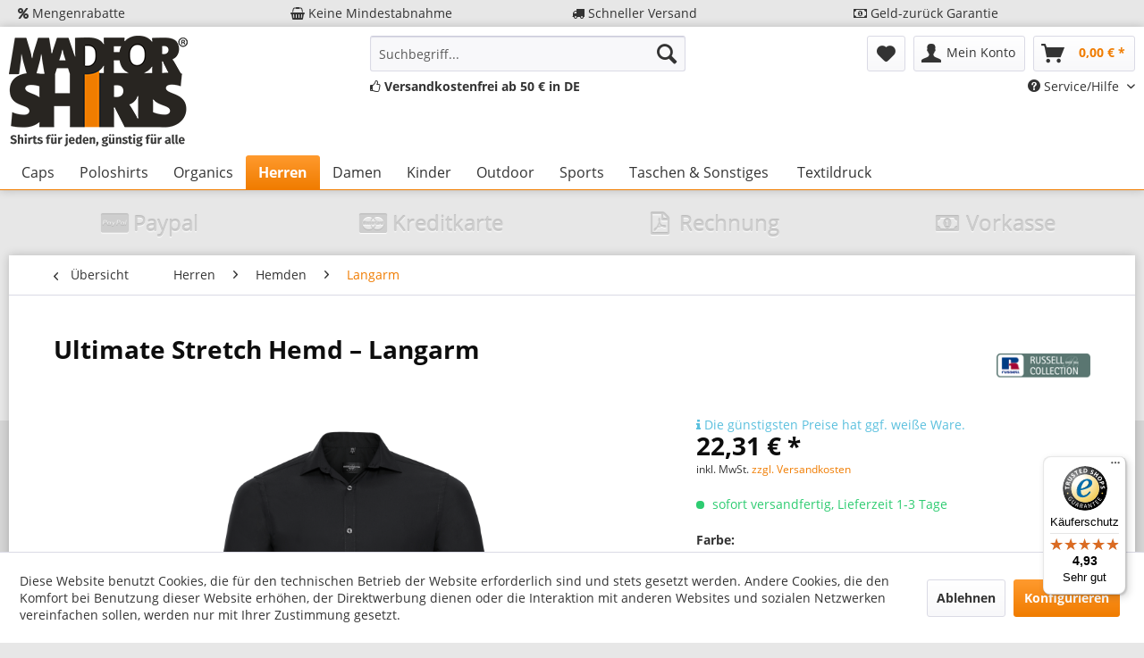

--- FILE ---
content_type: text/html; charset=UTF-8
request_url: https://www.madforshirts.de/herren/hemden/langarm/20817/ultimate-stretch-hemd-langarm
body_size: 22478
content:
<!DOCTYPE html> <html class="no-js" lang="de" itemscope="itemscope" itemtype="https://schema.org/WebPage"> <head> <meta charset="utf-8"> <meta name="author" content="" /> <meta name="robots" content="index,follow" /> <meta name="revisit-after" content="15 days" /> <meta name="keywords" content="Praktisches, elegantes, Business-Hemd, ausgezeichneter, Formbewahrung, anhaltenden, Sitz., Feuchtigkeitsableitend, kühlen, Komfort., Strapazierfähiger, plegeleichter, Stoff, (Easy, Care)., Weitere, Eigenschaften:, längere, Passform, stäbchenverstärkter" /> <meta name="description" content="Praktisches und elegantes Business-Hemd mit ausgezeichneter Formbewahrung für einen anhaltenden Sitz. Feuchtigkeitsableitend für kühlen Komfort. Strapazierfähiger und plegeleichter Stoff (Easy Care). Weitere Eigenschaften: längere Passform, stäbch..." /> <meta property="og:type" content="product" /> <meta property="og:site_name" content="Madforshirts.de" /> <meta property="og:url" content="https://www.madforshirts.de/herren/hemden/langarm/20817/ultimate-stretch-hemd-langarm" /> <meta property="og:title" content="Ultimate Stretch Hemd – Langarm" /> <meta property="og:description" content="Praktisches und elegantes Business-Hemd mit ausgezeichneter Formbewahrung für einen anhaltenden Sitz. Feuchtigkeitsableitend für kühlen Komfort.…" /> <meta property="og:image" content="https://www.madforshirts.de/media/image/95/5c/5a/0R960M_036_black.png" /> <meta property="product:brand" content="Russell Collection" /> <meta property="product:price" content="22,31" /> <meta property="product:product_link" content="https://www.madforshirts.de/herren/hemden/langarm/20817/ultimate-stretch-hemd-langarm" /> <meta name="twitter:card" content="product" /> <meta name="twitter:site" content="Madforshirts.de" /> <meta name="twitter:title" content="Ultimate Stretch Hemd – Langarm" /> <meta name="twitter:description" content="Praktisches und elegantes Business-Hemd mit ausgezeichneter Formbewahrung für einen anhaltenden Sitz. Feuchtigkeitsableitend für kühlen Komfort.…" /> <meta name="twitter:image" content="https://www.madforshirts.de/media/image/95/5c/5a/0R960M_036_black.png" /> <meta itemprop="copyrightHolder" content="Madforshirts.de" /> <meta itemprop="copyrightYear" content="2014" /> <meta itemprop="isFamilyFriendly" content="True" /> <meta itemprop="image" content="https://www.madforshirts.de/media/image/6a/18/0b/logo.png" /> <meta name="viewport" content="width=device-width, initial-scale=1.0"> <meta name="mobile-web-app-capable" content="yes"> <meta name="apple-mobile-web-app-title" content="Madforshirts.de"> <meta name="apple-mobile-web-app-capable" content="yes"> <meta name="apple-mobile-web-app-status-bar-style" content="default"> <link rel="apple-touch-icon-precomposed" href="https://www.madforshirts.de/media/image/6a/18/0b/logo.png"> <link rel="shortcut icon" href="https://www.madforshirts.de/media/image/6a/18/0b/logo.png"> <meta name="msapplication-navbutton-color" content="#D9400B" /> <meta name="application-name" content="Madforshirts.de" /> <meta name="msapplication-starturl" content="https://www.madforshirts.de/" /> <meta name="msapplication-window" content="width=1024;height=768" /> <meta name="msapplication-TileImage" content="https://www.madforshirts.de/media/image/6a/18/0b/logo.png"> <meta name="msapplication-TileColor" content="#D9400B"> <meta name="theme-color" content="#D9400B" /> <link rel="canonical" href="https://www.madforshirts.de/herren/hemden/langarm/20817/ultimate-stretch-hemd-langarm" /> <title itemprop="name">Ultimate Stretch Hemd – Langarm | Langarm | Hemden | Herren | Madforshirts.de</title> <link href="/web/cache/1760780531_9af10c975bff25daa4d1928cabdade91.css" media="all" rel="stylesheet" type="text/css" /> </head> <body class="is--ctl-detail is--act-index" > <div data-paypalUnifiedMetaDataContainer="true" data-paypalUnifiedRestoreOrderNumberUrl="https://www.madforshirts.de/widgets/PaypalUnifiedOrderNumber/restoreOrderNumber" class="is--hidden"> </div> <div class="page-wrap"> <noscript class="noscript-main"> <div class="alert is--warning"> <div class="alert--icon"> <i class="icon--element icon--warning"></i> </div> <div class="alert--content"> Um Madforshirts.de in vollem Umfang nutzen zu k&ouml;nnen, empfehlen wir Ihnen Javascript in Ihrem Browser zu aktiveren. </div> </div> </noscript> <section id="mfs-above-header" class="container"> <div class="block-group"> <div class="block b-md-25"> <a href="https://www.madforshirts.de/mengenrabatte" title="Mengenrabatte"><i class="fa fa-percent"></i> Mengenrabatte</a> </div> <div class="block b-md-25"> <a href="https://www.madforshirts.de/keine-mindestabnahme" title="Keine Mindestabnahme"><i class="fa fa-shopping-basket"></i> Keine Mindestabnahme</a> </div> <div class="block b-md-25"> <a href="https://www.madforshirts.de/schneller-versand" title="Schneller Versand"><i class="fa fa-truck"></i> Schneller Versand</a> </div> <div class="block b-md-25"> <a href="https://www.madforshirts.de/geld-zurueck-garantie" title="Geld-zurück Garantie"><i class="fa fa-money"></i> Geld-zurück Garantie</a> </div> </div> </section> <div id="mfs-header-wrapper"> <header class="header-main"> <div class="container header--navigation"> <div class="logo-main block-group" role="banner"> <div class="logo--shop block"> <a class="logo--link" href="https://www.madforshirts.de/" title="Madforshirts.de - zur Startseite wechseln"> <picture> <source srcset="https://www.madforshirts.de/media/image/6a/18/0b/logo.png" media="(min-width: 78.75em)"> <source srcset="https://www.madforshirts.de/media/image/6a/18/0b/logo.png" media="(min-width: 64em)"> <source srcset="https://www.madforshirts.de/media/image/00/d9/b1/logo-mobile.png" media="(min-width: 48em)"> <img srcset="https://www.madforshirts.de/media/image/00/d9/b1/logo-mobile.png" alt="Madforshirts.de - zur Startseite wechseln" /> </picture> </a> </div> </div> <nav class="shop--navigation block-group"> <ul class="navigation--list block-group" role="menubar"> <li class="navigation--entry entry--menu-left" role="menuitem"> <a class="entry--link entry--trigger btn is--icon-left" href="#offcanvas--left" data-offcanvas="true" data-offCanvasSelector=".sidebar-main" aria-label="Menü"> <i class="icon--menu"></i> Menü </a> </li> <li class="navigation--entry entry--search" role="menuitem" data-search="true" aria-haspopup="true" data-minLength="3"> <a class="btn entry--link entry--trigger" href="#show-hide--search" title="Suche anzeigen / schließen" aria-label="Suche anzeigen / schließen"> <i class="icon--search"></i> <span class="search--display">Suchen</span> </a> <form action="/search" method="get" class="main-search--form"> <input type="search" name="sSearch" aria-label="Suchbegriff..." class="main-search--field" autocomplete="off" autocapitalize="off" placeholder="Suchbegriff..." maxlength="30" /> <button type="submit" class="main-search--button" aria-label="Suchen"> <i class="icon--search"></i> <span class="main-search--text">Suchen</span> </button> <div class="form--ajax-loader">&nbsp;</div> </form> <div class="main-search--results"></div> </li>  <li class="navigation--entry entry--notepad" role="menuitem"> <a href="https://www.madforshirts.de/note" title="Merkzettel" aria-label="Merkzettel" class="btn"> <i class="icon--heart"></i> </a> </li> <li class="navigation--entry entry--account" role="menuitem" data-offcanvas="true" data-offCanvasSelector=".account--dropdown-navigation"> <a href="https://www.madforshirts.de/account" title="Mein Konto" aria-label="Mein Konto" class="btn is--icon-left entry--link account--link"> <i class="icon--account"></i> <span class="account--display"> Mein Konto </span> </a> </li> <li class="navigation--entry entry--cart" role="menuitem"> <a class="btn is--icon-left cart--link" href="https://www.madforshirts.de/checkout/cart" title="Warenkorb" aria-label="Warenkorb"> <span class="cart--display"> Warenkorb </span> <span class="badge is--primary is--minimal cart--quantity is--hidden">0</span> <i class="icon--basket"></i> <span class="cart--amount"> 0,00&nbsp;&euro; * </span> </a> <div class="ajax-loader">&nbsp;</div> </li>  </ul> </nav> <div id="mfs-header-navigation" class="block-group"> <div class="block b-md-50"> <p><strong><i class="fa fa-thumbs-o-up"></i> Versandkostenfrei ab 50 € in DE</strong></p> </div> <div class="block b-md-50"> <div class="top-bar"> <div class="container block-group"> <nav class="top-bar--navigation block" role="menubar">   <div class="navigation--entry entry--compare is--hidden" role="menuitem" aria-haspopup="true" data-drop-down-menu="true">   </div> <div class="navigation--entry entry--service has--drop-down" role="menuitem" aria-haspopup="true" data-drop-down-menu="true"> <i class="icon--service"></i> Service/Hilfe <ul class="service--list is--rounded" role="menu"> <li class="service--entry" role="menuitem"> <a class="service--link" href="https://www.madforshirts.de/registerFC/index/sValidation/H" title="Händler-Login" > Händler-Login </a> </li> <li class="service--entry" role="menuitem"> <a class="service--link" href="https://www.madforshirts.de/ueber-uns" title="Über uns" > Über uns </a> </li> <li class="service--entry" role="menuitem"> <a class="service--link" href="https://www.madforshirts.de/hilfe/support" title="Hilfe / Support" > Hilfe / Support </a> </li> <li class="service--entry" role="menuitem"> <a class="service--link" href="https://www.madforshirts.de/kontaktformular" title="Kontakt" target="_self"> Kontakt </a> </li> <li class="service--entry" role="menuitem"> <a class="service--link" href="https://www.madforshirts.de/versand-zahlung" title="Versand &amp; Zahlung" > Versand & Zahlung </a> </li> <li class="service--entry" role="menuitem"> <a class="service--link" href="https://www.madforshirts.de/datenschutz" title="Datenschutz" > Datenschutz </a> </li> <li class="service--entry" role="menuitem"> <a class="service--link" href="https://www.madforshirts.de/agb" title="AGB" > AGB </a> </li> <li class="service--entry" role="menuitem"> <a class="service--link" href="https://www.madforshirts.de/impressum" title="Impressum" > Impressum </a> </li> </ul> </div> </nav> </div> </div> </div> </div> <div class="container--ajax-cart" data-collapse-cart="true" data-displayMode="offcanvas"></div> </div> </header> <nav class="navigation-main"> <div class="container" data-menu-scroller="true" data-listSelector=".navigation--list.container" data-viewPortSelector=".navigation--list-wrapper"> <div class="navigation--list-wrapper"> <ul class="navigation--list container" role="menubar" itemscope="itemscope" itemtype="https://schema.org/SiteNavigationElement"> <li class="navigation--entry" role="menuitem"><a class="navigation--link" href="https://www.madforshirts.de/caps/" title="Caps" aria-label="Caps" itemprop="url"><span itemprop="name">Caps</span></a></li><li class="navigation--entry" role="menuitem"><a class="navigation--link" href="https://www.madforshirts.de/poloshirts/" title="Poloshirts" aria-label="Poloshirts" itemprop="url"><span itemprop="name">Poloshirts</span></a></li><li class="navigation--entry" role="menuitem"><a class="navigation--link" href="https://www.madforshirts.de/organics/" title="Organics" aria-label="Organics" itemprop="url"><span itemprop="name">Organics</span></a></li><li class="navigation--entry is--active" role="menuitem"><a class="navigation--link is--active" href="https://www.madforshirts.de/herren/" title="Herren" aria-label="Herren" itemprop="url"><span itemprop="name">Herren</span></a></li><li class="navigation--entry" role="menuitem"><a class="navigation--link" href="https://www.madforshirts.de/damen/" title="Damen" aria-label="Damen" itemprop="url"><span itemprop="name">Damen</span></a></li><li class="navigation--entry" role="menuitem"><a class="navigation--link" href="https://www.madforshirts.de/kinder/" title="Kinder" aria-label="Kinder" itemprop="url"><span itemprop="name">Kinder</span></a></li><li class="navigation--entry" role="menuitem"><a class="navigation--link" href="https://www.madforshirts.de/outdoor/" title="Outdoor" aria-label="Outdoor" itemprop="url"><span itemprop="name">Outdoor</span></a></li><li class="navigation--entry" role="menuitem"><a class="navigation--link" href="https://www.madforshirts.de/sports/" title="Sports" aria-label="Sports" itemprop="url"><span itemprop="name">Sports</span></a></li><li class="navigation--entry" role="menuitem"><a class="navigation--link" href="https://www.madforshirts.de/taschen-sonstiges/" title="Taschen & Sonstiges" aria-label="Taschen & Sonstiges" itemprop="url"><span itemprop="name">Taschen & Sonstiges</span></a></li> <li class="navigation--entry" role="menuitem"> <a class="navigation--link" href="https://www.madforshirts.de/guenstiger-textildruck-shirts-bedrucken-lassen" title="Textildruck" itemprop="url"> <span itemprop="name">Textildruck</span> </a> </li> </ul> </div> <div class="advanced-menu" data-advanced-menu="true" data-hoverDelay="0"> <div class="menu--container"> <div class="button-container"> <a href="https://www.madforshirts.de/caps/" class="button--category" aria-label="Zur Kategorie Caps" title="Zur Kategorie Caps"> <i class="icon--arrow-right"></i> Zur Kategorie Caps </a> <span class="button--close"> <i class="icon--cross"></i> </span> </div> <div class="content--wrapper has--content has--teaser"> <ul class="menu--list menu--level-0 columns--2" style="width: 50%;"> <li class="menu--list-item item--level-0" style="width: 100%"> <a href="https://www.madforshirts.de/caps/flexfit/" class="menu--list-item-link" aria-label="Flexfit" title="Flexfit">Flexfit</a> </li> <li class="menu--list-item item--level-0" style="width: 100%"> <a href="https://www.madforshirts.de/caps/myrtle-beach/" class="menu--list-item-link" aria-label="Myrtle Beach" title="Myrtle Beach">Myrtle Beach</a> </li> </ul> <div class="menu--delimiter" style="right: 50%;"></div> <div class="menu--teaser" style="width: 50%;"> <a href="https://www.madforshirts.de/caps/" aria-label="Zur Kategorie Caps" title="Zur Kategorie Caps" class="teaser--image" style="background-image: url(https://www.madforshirts.de/media/image/74/dc/b2/Caps.jpg);"></a> <div class="teaser--headline">Jetzt Caps günstig im madforshirts-Shop kaufen</div> <div class="teaser--text"> Das klassische Basecap zu günstigem Preis ist ein sehr vielseitiges Kleidungsstück und als Kopfbedeckung vor allem kleidsam. Speziell unter Jugendlichen ist das Cap zu eine Art Statussymbol avanciert und beispielsweise bei Skatern und Hip Hop... <a class="teaser--text-link" href="https://www.madforshirts.de/caps/" aria-label="mehr erfahren" title="mehr erfahren"> mehr erfahren </a> </div> </div> </div> </div> <div class="menu--container"> <div class="button-container"> <a href="https://www.madforshirts.de/poloshirts/" class="button--category" aria-label="Zur Kategorie Poloshirts" title="Zur Kategorie Poloshirts"> <i class="icon--arrow-right"></i> Zur Kategorie Poloshirts </a> <span class="button--close"> <i class="icon--cross"></i> </span> </div> <div class="content--wrapper has--content has--teaser"> <ul class="menu--list menu--level-0 columns--2" style="width: 50%;"> <li class="menu--list-item item--level-0" style="width: 100%"> <a href="https://www.madforshirts.de/poloshirts/herren-poloshirts/" class="menu--list-item-link" aria-label="Herren Poloshirts" title="Herren Poloshirts">Herren Poloshirts</a> </li> <li class="menu--list-item item--level-0" style="width: 100%"> <a href="https://www.madforshirts.de/poloshirts/damen-poloshirts/" class="menu--list-item-link" aria-label="Damen Poloshirts" title="Damen Poloshirts">Damen Poloshirts</a> </li> <li class="menu--list-item item--level-0" style="width: 100%"> <a href="https://www.madforshirts.de/poloshirts/kinder-poloshirts/" class="menu--list-item-link" aria-label="Kinder Poloshirts" title="Kinder Poloshirts">Kinder Poloshirts</a> </li> </ul> <div class="menu--delimiter" style="right: 50%;"></div> <div class="menu--teaser" style="width: 50%;"> <div class="teaser--headline">Günstige Poloshirts - auf Wunsch Textildruck </div> <div class="teaser--text"> Unbedruckte vergleichsweise günstige Poloshirts sind voll im Trend. Ob Shirts für Unternehmen, Vereinsshirts oder aber einheitliche Shirts für einen Junggesellenabschied: Es gibt viele Anlässe, zu denen Sie die Poloshirts ganz individuell... <a class="teaser--text-link" href="https://www.madforshirts.de/poloshirts/" aria-label="mehr erfahren" title="mehr erfahren"> mehr erfahren </a> </div> </div> </div> </div> <div class="menu--container"> <div class="button-container"> <a href="https://www.madforshirts.de/organics/" class="button--category" aria-label="Zur Kategorie Organics" title="Zur Kategorie Organics"> <i class="icon--arrow-right"></i> Zur Kategorie Organics </a> <span class="button--close"> <i class="icon--cross"></i> </span> </div> <div class="content--wrapper has--content has--teaser"> <ul class="menu--list menu--level-0 columns--2" style="width: 50%;"> <li class="menu--list-item item--level-0" style="width: 100%"> <a href="https://www.madforshirts.de/organics/shirts/" class="menu--list-item-link" aria-label="Shirts" title="Shirts">Shirts</a> </li> <li class="menu--list-item item--level-0" style="width: 100%"> <a href="https://www.madforshirts.de/organics/caps-beanies/" class="menu--list-item-link" aria-label="Caps &amp; Beanies" title="Caps &amp; Beanies">Caps & Beanies</a> </li> <li class="menu--list-item item--level-0" style="width: 100%"> <a href="https://www.madforshirts.de/organics/taschen/" class="menu--list-item-link" aria-label="Taschen" title="Taschen">Taschen</a> </li> </ul> <div class="menu--delimiter" style="right: 50%;"></div> <div class="menu--teaser" style="width: 50%;"> <a href="https://www.madforshirts.de/organics/" aria-label="Zur Kategorie Organics" title="Zur Kategorie Organics" class="teaser--image" style="background-image: url(https://www.madforshirts.de/media/image/8a/a9/7b/wochedernachhaltigkeit.jpg);"></a> <div class="teaser--headline">Organic Bio Shirts, Jacken, Taschen und Mützen günstig</div> <div class="teaser--text"> Organic T-Shirts, Poloshirts und Jacken aus biologisch angebauter Baumwolle. Zertifizierte und nachhaltige Produktion. Günstig kaufen und gleichzeitig etwas für den Planenten tun. Auch für Firmen mit individueller Bedruckung. Einfach Artikel... <a class="teaser--text-link" href="https://www.madforshirts.de/organics/" aria-label="mehr erfahren" title="mehr erfahren"> mehr erfahren </a> </div> </div> </div> </div> <div class="menu--container"> <div class="button-container"> <a href="https://www.madforshirts.de/herren/" class="button--category" aria-label="Zur Kategorie Herren" title="Zur Kategorie Herren"> <i class="icon--arrow-right"></i> Zur Kategorie Herren </a> <span class="button--close"> <i class="icon--cross"></i> </span> </div> <div class="content--wrapper has--content has--teaser"> <ul class="menu--list menu--level-0 columns--2" style="width: 50%;"> <li class="menu--list-item item--level-0" style="width: 100%"> <a href="https://www.madforshirts.de/herren/herren-t-shirts/" class="menu--list-item-link" aria-label="Herren T-Shirts" title="Herren T-Shirts">Herren T-Shirts</a> <ul class="menu--list menu--level-1 columns--2"> <li class="menu--list-item item--level-1"> <a href="https://www.madforshirts.de/herren/herren-t-shirts/rundhals/" class="menu--list-item-link" aria-label="Rundhals" title="Rundhals">Rundhals</a> </li> <li class="menu--list-item item--level-1"> <a href="https://www.madforshirts.de/herren/herren-t-shirts/v-neck/" class="menu--list-item-link" aria-label="V-Neck" title="V-Neck">V-Neck</a> </li> <li class="menu--list-item item--level-1"> <a href="https://www.madforshirts.de/herren/herren-t-shirts/langarm/" class="menu--list-item-link" aria-label="Langarm" title="Langarm">Langarm</a> </li> </ul> </li> <li class="menu--list-item item--level-0" style="width: 100%"> <a href="https://www.madforshirts.de/herren/herren-poloshirts/" class="menu--list-item-link" aria-label="Herren Poloshirts" title="Herren Poloshirts">Herren Poloshirts</a> </li> <li class="menu--list-item item--level-0" style="width: 100%"> <a href="https://www.madforshirts.de/herren/herren-sweatshirts/" class="menu--list-item-link" aria-label="Herren Sweatshirts" title="Herren Sweatshirts">Herren Sweatshirts</a> </li> <li class="menu--list-item item--level-0" style="width: 100%"> <a href="https://www.madforshirts.de/herren/herren-sweatjacke/" class="menu--list-item-link" aria-label="Herren Sweatjacke" title="Herren Sweatjacke">Herren Sweatjacke</a> <ul class="menu--list menu--level-1 columns--2"> <li class="menu--list-item item--level-1"> <a href="https://www.madforshirts.de/herren/herren-sweatjacke/ohne-kapuze/" class="menu--list-item-link" aria-label="Ohne Kapuze" title="Ohne Kapuze">Ohne Kapuze</a> </li> <li class="menu--list-item item--level-1"> <a href="https://www.madforshirts.de/herren/herren-sweatjacke/mit-kapuze/" class="menu--list-item-link" aria-label="Mit Kapuze" title="Mit Kapuze">Mit Kapuze</a> </li> </ul> </li> <li class="menu--list-item item--level-0" style="width: 100%"> <a href="https://www.madforshirts.de/herren/outdoor-herren/" class="menu--list-item-link" aria-label="Outdoor Herren" title="Outdoor Herren">Outdoor Herren</a> <ul class="menu--list menu--level-1 columns--2"> <li class="menu--list-item item--level-1"> <a href="https://www.madforshirts.de/herren/outdoor-herren/fleece/" class="menu--list-item-link" aria-label="Fleece" title="Fleece">Fleece</a> </li> <li class="menu--list-item item--level-1"> <a href="https://www.madforshirts.de/herren/outdoor-herren/softshell/" class="menu--list-item-link" aria-label="Softshell" title="Softshell">Softshell</a> </li> <li class="menu--list-item item--level-1"> <a href="https://www.madforshirts.de/herren/outdoor-herren/winter/" class="menu--list-item-link" aria-label="Winter" title="Winter">Winter</a> </li> </ul> </li> <li class="menu--list-item item--level-0" style="width: 100%"> <a href="https://www.madforshirts.de/herren/hemden/" class="menu--list-item-link" aria-label="Hemden" title="Hemden">Hemden</a> <ul class="menu--list menu--level-1 columns--2"> <li class="menu--list-item item--level-1"> <a href="https://www.madforshirts.de/herren/hemden/langarm/" class="menu--list-item-link" aria-label="Langarm" title="Langarm">Langarm</a> </li> </ul> </li> <li class="menu--list-item item--level-0" style="width: 100%"> <a href="https://www.madforshirts.de/herren/workwear/" class="menu--list-item-link" aria-label="Workwear" title="Workwear">Workwear</a> <ul class="menu--list menu--level-1 columns--2"> <li class="menu--list-item item--level-1"> <a href="https://www.madforshirts.de/herren/workwear/t-shirts/" class="menu--list-item-link" aria-label="T-Shirts" title="T-Shirts">T-Shirts</a> </li> <li class="menu--list-item item--level-1"> <a href="https://www.madforshirts.de/herren/workwear/poloshirts/" class="menu--list-item-link" aria-label="Poloshirts" title="Poloshirts">Poloshirts</a> </li> <li class="menu--list-item item--level-1"> <a href="https://www.madforshirts.de/herren/workwear/sweatshirts/" class="menu--list-item-link" aria-label="Sweatshirts" title="Sweatshirts">Sweatshirts</a> </li> <li class="menu--list-item item--level-1"> <a href="https://www.madforshirts.de/herren/workwear/jacken/" class="menu--list-item-link" aria-label="Jacken" title="Jacken">Jacken</a> </li> </ul> </li> </ul> <div class="menu--delimiter" style="right: 50%;"></div> <div class="menu--teaser" style="width: 50%;"> <a href="https://www.madforshirts.de/herren/" aria-label="Zur Kategorie Herren" title="Zur Kategorie Herren" class="teaser--image" style="background-image: url(https://www.madforshirts.de/media/image/2b/54/64/Herren-Oktober.jpg);"></a> <div class="teaser--headline">Jetzt unbedruckte Herren T-Shirt günstig online bestellen / Optional mit Bedruckung</div> <div class="teaser--text"> Herren T-Shirts , Poloshirts oder Sweatshirts gelten als lässiges Freizeitoutfit und sind immer flexibel kombinierbar. Aber auch wetterfeste Outdoor Jacken liegen voll im Trend für jede Jahreszeit. Ergänzend dazu runden wir unser... <a class="teaser--text-link" href="https://www.madforshirts.de/herren/" aria-label="mehr erfahren" title="mehr erfahren"> mehr erfahren </a> </div> </div> </div> </div> <div class="menu--container"> <div class="button-container"> <a href="https://www.madforshirts.de/damen/" class="button--category" aria-label="Zur Kategorie Damen" title="Zur Kategorie Damen"> <i class="icon--arrow-right"></i> Zur Kategorie Damen </a> <span class="button--close"> <i class="icon--cross"></i> </span> </div> <div class="content--wrapper has--content has--teaser"> <ul class="menu--list menu--level-0 columns--2" style="width: 50%;"> <li class="menu--list-item item--level-0" style="width: 100%"> <a href="https://www.madforshirts.de/damen/damen-t-shirts/" class="menu--list-item-link" aria-label="Damen T-Shirts" title="Damen T-Shirts">Damen T-Shirts</a> <ul class="menu--list menu--level-1 columns--2"> <li class="menu--list-item item--level-1"> <a href="https://www.madforshirts.de/damen/damen-t-shirts/rundhals/" class="menu--list-item-link" aria-label="Rundhals" title="Rundhals">Rundhals</a> </li> <li class="menu--list-item item--level-1"> <a href="https://www.madforshirts.de/damen/damen-t-shirts/v-neck/" class="menu--list-item-link" aria-label="V-Neck" title="V-Neck">V-Neck</a> </li> <li class="menu--list-item item--level-1"> <a href="https://www.madforshirts.de/damen/damen-t-shirts/langarm/" class="menu--list-item-link" aria-label="Langarm" title="Langarm">Langarm</a> </li> <li class="menu--list-item item--level-1"> <a href="https://www.madforshirts.de/damen/damen-t-shirts/tank-top/" class="menu--list-item-link" aria-label="Tank Top" title="Tank Top">Tank Top</a> </li> </ul> </li> <li class="menu--list-item item--level-0" style="width: 100%"> <a href="https://www.madforshirts.de/damen/damen-poloshirts/" class="menu--list-item-link" aria-label="Damen Poloshirts" title="Damen Poloshirts">Damen Poloshirts</a> </li> <li class="menu--list-item item--level-0" style="width: 100%"> <a href="https://www.madforshirts.de/damen/damen-sweatshirts/" class="menu--list-item-link" aria-label="Damen Sweatshirts" title="Damen Sweatshirts">Damen Sweatshirts</a> </li> <li class="menu--list-item item--level-0" style="width: 100%"> <a href="https://www.madforshirts.de/damen/damen-hoodiessweatjacken/" class="menu--list-item-link" aria-label="Damen Hoodies/Sweatjacken" title="Damen Hoodies/Sweatjacken">Damen Hoodies/Sweatjacken</a> </li> <li class="menu--list-item item--level-0" style="width: 100%"> <a href="https://www.madforshirts.de/damen/damenjacken/" class="menu--list-item-link" aria-label="Damenjacken" title="Damenjacken">Damenjacken</a> <ul class="menu--list menu--level-1 columns--2"> <li class="menu--list-item item--level-1"> <a href="https://www.madforshirts.de/damen/damenjacken/fleece/" class="menu--list-item-link" aria-label="Fleece" title="Fleece">Fleece</a> </li> <li class="menu--list-item item--level-1"> <a href="https://www.madforshirts.de/damen/damenjacken/softshell/" class="menu--list-item-link" aria-label="Softshell" title="Softshell">Softshell</a> </li> </ul> </li> </ul> <div class="menu--delimiter" style="right: 50%;"></div> <div class="menu--teaser" style="width: 50%;"> <a href="https://www.madforshirts.de/damen/" aria-label="Zur Kategorie Damen" title="Zur Kategorie Damen" class="teaser--image" style="background-image: url(https://www.madforshirts.de/media/image/75/53/04/Damen-oktober.jpg);"></a> <div class="teaser--headline">Günstige, einfarbige Basic Damen T-Shirts online kaufen - madforshirts.de</div> <div class="teaser--text"> Trendige einfarbige Damen&nbsp; T-Shirts , Polos oder Hoodies günstig online bestellen. Oder Sie suchen Blusen fürs Büro, Jacken und funktionale Sportswear. Für jedes Wetter und für jeden Style. Finde jetzt Dein individuelles Outfit.... <a class="teaser--text-link" href="https://www.madforshirts.de/damen/" aria-label="mehr erfahren" title="mehr erfahren"> mehr erfahren </a> </div> </div> </div> </div> <div class="menu--container"> <div class="button-container"> <a href="https://www.madforshirts.de/kinder/" class="button--category" aria-label="Zur Kategorie Kinder" title="Zur Kategorie Kinder"> <i class="icon--arrow-right"></i> Zur Kategorie Kinder </a> <span class="button--close"> <i class="icon--cross"></i> </span> </div> <div class="content--wrapper has--content has--teaser"> <ul class="menu--list menu--level-0 columns--2" style="width: 50%;"> <li class="menu--list-item item--level-0" style="width: 100%"> <a href="https://www.madforshirts.de/kinder/hosen/" class="menu--list-item-link" aria-label="Hosen" title="Hosen">Hosen</a> </li> <li class="menu--list-item item--level-0" style="width: 100%"> <a href="https://www.madforshirts.de/kinder/kinder-t-shirts/" class="menu--list-item-link" aria-label="Kinder T-Shirts" title="Kinder T-Shirts">Kinder T-Shirts</a> </li> <li class="menu--list-item item--level-0" style="width: 100%"> <a href="https://www.madforshirts.de/kinder/kinder-poloshirts/" class="menu--list-item-link" aria-label="Kinder Poloshirts" title="Kinder Poloshirts">Kinder Poloshirts</a> </li> <li class="menu--list-item item--level-0" style="width: 100%"> <a href="https://www.madforshirts.de/kinder/kinder-sweatshirts/" class="menu--list-item-link" aria-label="Kinder Sweatshirts" title="Kinder Sweatshirts">Kinder Sweatshirts</a> </li> </ul> <div class="menu--delimiter" style="right: 50%;"></div> <div class="menu--teaser" style="width: 50%;"> <div class="teaser--headline">Einfarbige, günstige Kinder T-Shirts für Jungen und Mädchen - Optional Bedruckung</div> <div class="teaser--text"> Einfarbige Basic Kinder T-Shirts günstig online kaufen. Preiswerte Shirts , Polos und Sweats in vielen bunten Farben für Jungen und Mädchen / Jugendliche und Teenager . Alle Kinder T-Shirts sind besonders preiswert und auf Wunsch... <a class="teaser--text-link" href="https://www.madforshirts.de/kinder/" aria-label="mehr erfahren" title="mehr erfahren"> mehr erfahren </a> </div> </div> </div> </div> <div class="menu--container"> <div class="button-container"> <a href="https://www.madforshirts.de/outdoor/" class="button--category" aria-label="Zur Kategorie Outdoor" title="Zur Kategorie Outdoor"> <i class="icon--arrow-right"></i> Zur Kategorie Outdoor </a> <span class="button--close"> <i class="icon--cross"></i> </span> </div> <div class="content--wrapper has--content has--teaser"> <ul class="menu--list menu--level-0 columns--2" style="width: 50%;"> <li class="menu--list-item item--level-0" style="width: 100%"> <a href="https://www.madforshirts.de/outdoor/muetzen-beanies/" class="menu--list-item-link" aria-label="Mützen, Beanies" title="Mützen, Beanies">Mützen, Beanies</a> </li> <li class="menu--list-item item--level-0" style="width: 100%"> <a href="https://www.madforshirts.de/outdoor/huete/" class="menu--list-item-link" aria-label="Hüte" title="Hüte">Hüte</a> </li> <li class="menu--list-item item--level-0" style="width: 100%"> <a href="https://www.madforshirts.de/outdoor/jacken/" class="menu--list-item-link" aria-label="Jacken" title="Jacken">Jacken</a> <ul class="menu--list menu--level-1 columns--2"> <li class="menu--list-item item--level-1"> <a href="https://www.madforshirts.de/outdoor/jacken/fleece/" class="menu--list-item-link" aria-label="Fleece" title="Fleece">Fleece</a> </li> <li class="menu--list-item item--level-1"> <a href="https://www.madforshirts.de/outdoor/jacken/bodywarmer/" class="menu--list-item-link" aria-label="Bodywarmer" title="Bodywarmer">Bodywarmer</a> </li> <li class="menu--list-item item--level-1"> <a href="https://www.madforshirts.de/outdoor/jacken/windbreaker/" class="menu--list-item-link" aria-label="Windbreaker" title="Windbreaker">Windbreaker</a> </li> <li class="menu--list-item item--level-1"> <a href="https://www.madforshirts.de/outdoor/jacken/winter/" class="menu--list-item-link" aria-label="Winter" title="Winter">Winter</a> </li> <li class="menu--list-item item--level-1"> <a href="https://www.madforshirts.de/outdoor/jacken/softshell/" class="menu--list-item-link" aria-label="Softshell" title="Softshell">Softshell</a> </li> </ul> </li> </ul> <div class="menu--delimiter" style="right: 50%;"></div> <div class="menu--teaser" style="width: 50%;"> <a href="https://www.madforshirts.de/outdoor/" aria-label="Zur Kategorie Outdoor" title="Zur Kategorie Outdoor" class="teaser--image" style="background-image: url(https://www.madforshirts.de/media/image/3d/70/32/jacken-oktober.jpg);"></a> <div class="teaser--headline">Outdoorwear, Jacken günstig online kaufen</div> <div class="teaser--text"> Jacken für jedes Wetter. Softshelljacken, Fleecejacken, Wattierte Jacken und Regenjacken günstig online kaufen. Funktionale Sportjacken leicht, atmungsaktiv und wasserabweisend. Jetzt shoppen. <a class="teaser--text-link" href="https://www.madforshirts.de/outdoor/" aria-label="mehr erfahren" title="mehr erfahren"> mehr erfahren </a> </div> </div> </div> </div> <div class="menu--container"> <div class="button-container"> <a href="https://www.madforshirts.de/sports/" class="button--category" aria-label="Zur Kategorie Sports" title="Zur Kategorie Sports"> <i class="icon--arrow-right"></i> Zur Kategorie Sports </a> <span class="button--close"> <i class="icon--cross"></i> </span> </div> <div class="content--wrapper has--teaser"> <div class="menu--teaser" style="width: 100%;"> <a href="https://www.madforshirts.de/sports/" aria-label="Zur Kategorie Sports" title="Zur Kategorie Sports" class="teaser--image" style="background-image: url(https://www.madforshirts.de/media/image/27/d4/ac/sport.jpg);"></a> <div class="teaser--headline">Atmungsaktive, schnell trocknende Sportkleidung - günstige Sport T-Shirts </div> <div class="teaser--text"> Für alle Sportsfreunde. Du suchst atmungsaktive, leichte und schnell trocknende Sportswear, die nicht so teuer ist. Dann bist Du hier richtig. Kein Schnickschnack - "Just Sports". Jetzt Sportswear günstig shoppen. <a class="teaser--text-link" href="https://www.madforshirts.de/sports/" aria-label="mehr erfahren" title="mehr erfahren"> mehr erfahren </a> </div> </div> </div> </div> <div class="menu--container"> <div class="button-container"> <a href="https://www.madforshirts.de/taschen-sonstiges/" class="button--category" aria-label="Zur Kategorie Taschen &amp; Sonstiges" title="Zur Kategorie Taschen &amp; Sonstiges"> <i class="icon--arrow-right"></i> Zur Kategorie Taschen & Sonstiges </a> <span class="button--close"> <i class="icon--cross"></i> </span> </div> <div class="content--wrapper has--content has--teaser"> <ul class="menu--list menu--level-0 columns--2" style="width: 50%;"> <li class="menu--list-item item--level-0" style="width: 100%"> <a href="https://www.madforshirts.de/taschen-sonstiges/sicherheit/" class="menu--list-item-link" aria-label="Sicherheit" title="Sicherheit">Sicherheit</a> <ul class="menu--list menu--level-1 columns--2"> <li class="menu--list-item item--level-1"> <a href="https://www.madforshirts.de/taschen-sonstiges/sicherheit/westen/" class="menu--list-item-link" aria-label="Westen" title="Westen">Westen</a> </li> <li class="menu--list-item item--level-1"> <a href="https://www.madforshirts.de/taschen-sonstiges/sicherheit/ranzenhuellen/" class="menu--list-item-link" aria-label="Hüllen" title="Hüllen">Hüllen</a> </li> </ul> </li> <li class="menu--list-item item--level-0" style="width: 100%"> <a href="https://www.madforshirts.de/taschen-sonstiges/taschen/" class="menu--list-item-link" aria-label="Taschen" title="Taschen">Taschen</a> <ul class="menu--list menu--level-1 columns--2"> <li class="menu--list-item item--level-1"> <a href="https://www.madforshirts.de/taschen-sonstiges/taschen/rucksaecke/" class="menu--list-item-link" aria-label="Rucksäcke" title="Rucksäcke">Rucksäcke</a> </li> <li class="menu--list-item item--level-1"> <a href="https://www.madforshirts.de/taschen-sonstiges/taschen/fairtrade/" class="menu--list-item-link" aria-label="Fairtrade" title="Fairtrade">Fairtrade</a> </li> <li class="menu--list-item item--level-1"> <a href="https://www.madforshirts.de/taschen-sonstiges/taschen/polyestertaschen/" class="menu--list-item-link" aria-label="Polyestertaschen" title="Polyestertaschen">Polyestertaschen</a> </li> <li class="menu--list-item item--level-1"> <a href="https://www.madforshirts.de/taschen-sonstiges/taschen/filztaschen/" class="menu--list-item-link" aria-label="Filztaschen" title="Filztaschen">Filztaschen</a> </li> <li class="menu--list-item item--level-1"> <a href="https://www.madforshirts.de/taschen-sonstiges/taschen/baumwolltaschen/" class="menu--list-item-link" aria-label="Baumwolltaschen" title="Baumwolltaschen">Baumwolltaschen</a> </li> <li class="menu--list-item item--level-1"> <a href="https://www.madforshirts.de/taschen-sonstiges/taschen/pp-taschen/" class="menu--list-item-link" aria-label="PP-Taschen" title="PP-Taschen">PP-Taschen</a> </li> <li class="menu--list-item item--level-1"> <a href="https://www.madforshirts.de/taschen-sonstiges/taschen/bio-baumwolltaschen/" class="menu--list-item-link" aria-label="Bio Baumwolltaschen" title="Bio Baumwolltaschen">Bio Baumwolltaschen</a> </li> <li class="menu--list-item item--level-1"> <a href="https://www.madforshirts.de/taschen-sonstiges/taschen/canvastaschen/" class="menu--list-item-link" aria-label="Canvastaschen" title="Canvastaschen">Canvastaschen</a> </li> <li class="menu--list-item item--level-1"> <a href="https://www.madforshirts.de/taschen-sonstiges/taschen/beutel/" class="menu--list-item-link" aria-label="Beutel" title="Beutel">Beutel</a> </li> </ul> </li> <li class="menu--list-item item--level-0" style="width: 100%"> <a href="https://www.madforshirts.de/taschen-sonstiges/frottierwaren/" class="menu--list-item-link" aria-label="Frottierwaren" title="Frottierwaren">Frottierwaren</a> <ul class="menu--list menu--level-1 columns--2"> <li class="menu--list-item item--level-1"> <a href="https://www.madforshirts.de/taschen-sonstiges/frottierwaren/frottiertuecher/" class="menu--list-item-link" aria-label="Frottiertücher" title="Frottiertücher">Frottiertücher</a> </li> </ul> </li> </ul> <div class="menu--delimiter" style="right: 50%;"></div> <div class="menu--teaser" style="width: 50%;"> <a href="https://www.madforshirts.de/taschen-sonstiges/" aria-label="Zur Kategorie Taschen &amp; Sonstiges" title="Zur Kategorie Taschen &amp; Sonstiges" class="teaser--image" style="background-image: url(https://www.madforshirts.de/media/image/7f/e4/ba/Sonstiges.jpg);"></a> <div class="teaser--headline">Günstige Taschen, Schürzen und Frottierwaren</div> <div class="teaser--text"> Baumwolltaschen in vielen Varianten, Bio Taschen oder PP Taschen günstig einkaufen. Apotherkertaschen in vielen Formaten. Schürzen für den Gastrobereich und Frottierwaren wie Handtücher und Badetücher zu besonders attraktiven Preisen an. Jetzt... <a class="teaser--text-link" href="https://www.madforshirts.de/taschen-sonstiges/" aria-label="mehr erfahren" title="mehr erfahren"> mehr erfahren </a> </div> </div> </div> </div> </div> </div> </nav> </div> <section id="mfs-payment-info" class="container"> <div class="block-group"> <div class="block b-xs-25"> <i class="fa fa-cc-paypal fa-fw"></i> <span>Paypal</span> </div> <div class="block b-xs-25"> <i class="fa fa-cc-mastercard fa-fw"></i> <span>Kreditkarte</span> </div> <div class="block b-xs-25"> <i class="fa fa-file-pdf-o fa-fw"></i> <span>Rechnung</span> </div> <div class="block b-xs-25"> <i class="fa fa-money fa-fw"></i> <span>Vorkasse</span> </div> </div> </section> <section class="content-main container block-group"> <nav class="content--breadcrumb block"> <a class="breadcrumb--button breadcrumb--link" href="https://www.madforshirts.de/herren/hemden/langarm/" title="Übersicht"> <i class="icon--arrow-left"></i> <span class="breadcrumb--title">Übersicht</span> </a> <ul class="breadcrumb--list" role="menu" itemscope itemtype="https://schema.org/BreadcrumbList"> <li role="menuitem" class="breadcrumb--entry" itemprop="itemListElement" itemscope itemtype="https://schema.org/ListItem"> <a class="breadcrumb--link" href="https://www.madforshirts.de/herren/" title="Herren" itemprop="item"> <link itemprop="url" href="https://www.madforshirts.de/herren/" /> <span class="breadcrumb--title" itemprop="name">Herren</span> </a> <meta itemprop="position" content="0" /> </li> <li role="none" class="breadcrumb--separator"> <i class="icon--arrow-right"></i> </li> <li role="menuitem" class="breadcrumb--entry" itemprop="itemListElement" itemscope itemtype="https://schema.org/ListItem"> <a class="breadcrumb--link" href="https://www.madforshirts.de/herren/hemden/" title="Hemden" itemprop="item"> <link itemprop="url" href="https://www.madforshirts.de/herren/hemden/" /> <span class="breadcrumb--title" itemprop="name">Hemden</span> </a> <meta itemprop="position" content="1" /> </li> <li role="none" class="breadcrumb--separator"> <i class="icon--arrow-right"></i> </li> <li role="menuitem" class="breadcrumb--entry is--active" itemprop="itemListElement" itemscope itemtype="https://schema.org/ListItem"> <a class="breadcrumb--link" href="https://www.madforshirts.de/herren/hemden/langarm/" title="Langarm" itemprop="item"> <link itemprop="url" href="https://www.madforshirts.de/herren/hemden/langarm/" /> <span class="breadcrumb--title" itemprop="name">Langarm</span> </a> <meta itemprop="position" content="2" /> </li> </ul> </nav> <nav class="product--navigation"> <a href="#" class="navigation--link link--prev"> <div class="link--prev-button"> <span class="link--prev-inner">Zurück</span> </div> <div class="image--wrapper"> <div class="image--container"></div> </div> </a> <a href="#" class="navigation--link link--next"> <div class="link--next-button"> <span class="link--next-inner">Vor</span> </div> <div class="image--wrapper"> <div class="image--container"></div> </div> </a> </nav> <div class="content-main--inner"> <div id='cookie-consent' class='off-canvas is--left block-transition' data-cookie-consent-manager='true' data-cookieTimeout='60'> <div class='cookie-consent--header cookie-consent--close'> Cookie-Einstellungen <i class="icon--arrow-right"></i> </div> <div class='cookie-consent--description'> Diese Website benutzt Cookies, die für den technischen Betrieb der Website erforderlich sind und stets gesetzt werden. Andere Cookies, die den Komfort bei Benutzung dieser Website erhöhen, der Direktwerbung dienen oder die Interaktion mit anderen Websites und sozialen Netzwerken vereinfachen sollen, werden nur mit Ihrer Zustimmung gesetzt. </div> <div class='cookie-consent--configuration'> <div class='cookie-consent--configuration-header'> <div class='cookie-consent--configuration-header-text'>Konfiguration</div> </div> <div class='cookie-consent--configuration-main'> <div class='cookie-consent--group'> <input type="hidden" class="cookie-consent--group-name" value="technical" /> <label class="cookie-consent--group-state cookie-consent--state-input cookie-consent--required"> <input type="checkbox" name="technical-state" class="cookie-consent--group-state-input" disabled="disabled" checked="checked"/> <span class="cookie-consent--state-input-element"></span> </label> <div class='cookie-consent--group-title' data-collapse-panel='true' data-contentSiblingSelector=".cookie-consent--group-container"> <div class="cookie-consent--group-title-label cookie-consent--state-label"> Technisch erforderlich </div> <span class="cookie-consent--group-arrow is-icon--right"> <i class="icon--arrow-right"></i> </span> </div> <div class='cookie-consent--group-container'> <div class='cookie-consent--group-description'> Diese Cookies sind für die Grundfunktionen des Shops notwendig. </div> <div class='cookie-consent--cookies-container'> <div class='cookie-consent--cookie'> <input type="hidden" class="cookie-consent--cookie-name" value="cookieDeclined" /> <label class="cookie-consent--cookie-state cookie-consent--state-input cookie-consent--required"> <input type="checkbox" name="cookieDeclined-state" class="cookie-consent--cookie-state-input" disabled="disabled" checked="checked" /> <span class="cookie-consent--state-input-element"></span> </label> <div class='cookie--label cookie-consent--state-label'> "Alle Cookies ablehnen" Cookie </div> </div> <div class='cookie-consent--cookie'> <input type="hidden" class="cookie-consent--cookie-name" value="allowCookie" /> <label class="cookie-consent--cookie-state cookie-consent--state-input cookie-consent--required"> <input type="checkbox" name="allowCookie-state" class="cookie-consent--cookie-state-input" disabled="disabled" checked="checked" /> <span class="cookie-consent--state-input-element"></span> </label> <div class='cookie--label cookie-consent--state-label'> "Alle Cookies annehmen" Cookie </div> </div> <div class='cookie-consent--cookie'> <input type="hidden" class="cookie-consent--cookie-name" value="shop" /> <label class="cookie-consent--cookie-state cookie-consent--state-input cookie-consent--required"> <input type="checkbox" name="shop-state" class="cookie-consent--cookie-state-input" disabled="disabled" checked="checked" /> <span class="cookie-consent--state-input-element"></span> </label> <div class='cookie--label cookie-consent--state-label'> Ausgewählter Shop </div> </div> <div class='cookie-consent--cookie'> <input type="hidden" class="cookie-consent--cookie-name" value="csrf_token" /> <label class="cookie-consent--cookie-state cookie-consent--state-input cookie-consent--required"> <input type="checkbox" name="csrf_token-state" class="cookie-consent--cookie-state-input" disabled="disabled" checked="checked" /> <span class="cookie-consent--state-input-element"></span> </label> <div class='cookie--label cookie-consent--state-label'> CSRF-Token </div> </div> <div class='cookie-consent--cookie'> <input type="hidden" class="cookie-consent--cookie-name" value="cookiePreferences" /> <label class="cookie-consent--cookie-state cookie-consent--state-input cookie-consent--required"> <input type="checkbox" name="cookiePreferences-state" class="cookie-consent--cookie-state-input" disabled="disabled" checked="checked" /> <span class="cookie-consent--state-input-element"></span> </label> <div class='cookie--label cookie-consent--state-label'> Cookie-Einstellungen </div> </div> <div class='cookie-consent--cookie'> <input type="hidden" class="cookie-consent--cookie-name" value="x-cache-context-hash" /> <label class="cookie-consent--cookie-state cookie-consent--state-input cookie-consent--required"> <input type="checkbox" name="x-cache-context-hash-state" class="cookie-consent--cookie-state-input" disabled="disabled" checked="checked" /> <span class="cookie-consent--state-input-element"></span> </label> <div class='cookie--label cookie-consent--state-label'> Individuelle Preise </div> </div> <div class='cookie-consent--cookie'> <input type="hidden" class="cookie-consent--cookie-name" value="nocache" /> <label class="cookie-consent--cookie-state cookie-consent--state-input cookie-consent--required"> <input type="checkbox" name="nocache-state" class="cookie-consent--cookie-state-input" disabled="disabled" checked="checked" /> <span class="cookie-consent--state-input-element"></span> </label> <div class='cookie--label cookie-consent--state-label'> Kundenspezifisches Caching </div> </div> <div class='cookie-consent--cookie'> <input type="hidden" class="cookie-consent--cookie-name" value="paypal-cookies" /> <label class="cookie-consent--cookie-state cookie-consent--state-input cookie-consent--required"> <input type="checkbox" name="paypal-cookies-state" class="cookie-consent--cookie-state-input" disabled="disabled" checked="checked" /> <span class="cookie-consent--state-input-element"></span> </label> <div class='cookie--label cookie-consent--state-label'> PayPal-Zahlungen </div> </div> <div class='cookie-consent--cookie'> <input type="hidden" class="cookie-consent--cookie-name" value="session" /> <label class="cookie-consent--cookie-state cookie-consent--state-input cookie-consent--required"> <input type="checkbox" name="session-state" class="cookie-consent--cookie-state-input" disabled="disabled" checked="checked" /> <span class="cookie-consent--state-input-element"></span> </label> <div class='cookie--label cookie-consent--state-label'> Session </div> </div> <div class='cookie-consent--cookie'> <input type="hidden" class="cookie-consent--cookie-name" value="currency" /> <label class="cookie-consent--cookie-state cookie-consent--state-input cookie-consent--required"> <input type="checkbox" name="currency-state" class="cookie-consent--cookie-state-input" disabled="disabled" checked="checked" /> <span class="cookie-consent--state-input-element"></span> </label> <div class='cookie--label cookie-consent--state-label'> Währungswechsel </div> </div> </div> </div> </div> <div class='cookie-consent--group'> <input type="hidden" class="cookie-consent--group-name" value="comfort" /> <label class="cookie-consent--group-state cookie-consent--state-input"> <input type="checkbox" name="comfort-state" class="cookie-consent--group-state-input"/> <span class="cookie-consent--state-input-element"></span> </label> <div class='cookie-consent--group-title' data-collapse-panel='true' data-contentSiblingSelector=".cookie-consent--group-container"> <div class="cookie-consent--group-title-label cookie-consent--state-label"> Komfortfunktionen </div> <span class="cookie-consent--group-arrow is-icon--right"> <i class="icon--arrow-right"></i> </span> </div> <div class='cookie-consent--group-container'> <div class='cookie-consent--group-description'> Diese Cookies werden genutzt um das Einkaufserlebnis noch ansprechender zu gestalten, beispielsweise für die Wiedererkennung des Besuchers. </div> <div class='cookie-consent--cookies-container'> <div class='cookie-consent--cookie'> <input type="hidden" class="cookie-consent--cookie-name" value="sUniqueID" /> <label class="cookie-consent--cookie-state cookie-consent--state-input"> <input type="checkbox" name="sUniqueID-state" class="cookie-consent--cookie-state-input" /> <span class="cookie-consent--state-input-element"></span> </label> <div class='cookie--label cookie-consent--state-label'> Merkzettel </div> </div> </div> </div> </div> <div class='cookie-consent--group'> <input type="hidden" class="cookie-consent--group-name" value="statistics" /> <label class="cookie-consent--group-state cookie-consent--state-input"> <input type="checkbox" name="statistics-state" class="cookie-consent--group-state-input"/> <span class="cookie-consent--state-input-element"></span> </label> <div class='cookie-consent--group-title' data-collapse-panel='true' data-contentSiblingSelector=".cookie-consent--group-container"> <div class="cookie-consent--group-title-label cookie-consent--state-label"> Statistik & Tracking </div> <span class="cookie-consent--group-arrow is-icon--right"> <i class="icon--arrow-right"></i> </span> </div> <div class='cookie-consent--group-container'> <div class='cookie-consent--cookies-container'> <div class='cookie-consent--cookie'> <input type="hidden" class="cookie-consent--cookie-name" value="x-ua-device" /> <label class="cookie-consent--cookie-state cookie-consent--state-input"> <input type="checkbox" name="x-ua-device-state" class="cookie-consent--cookie-state-input" /> <span class="cookie-consent--state-input-element"></span> </label> <div class='cookie--label cookie-consent--state-label'> Endgeräteerkennung </div> </div> <div class='cookie-consent--cookie'> <input type="hidden" class="cookie-consent--cookie-name" value="_ga" /> <label class="cookie-consent--cookie-state cookie-consent--state-input"> <input type="checkbox" name="_ga-state" class="cookie-consent--cookie-state-input" /> <span class="cookie-consent--state-input-element"></span> </label> <div class='cookie--label cookie-consent--state-label'> Google Analytics </div> </div> <div class='cookie-consent--cookie'> <input type="hidden" class="cookie-consent--cookie-name" value="partner" /> <label class="cookie-consent--cookie-state cookie-consent--state-input"> <input type="checkbox" name="partner-state" class="cookie-consent--cookie-state-input" /> <span class="cookie-consent--state-input-element"></span> </label> <div class='cookie--label cookie-consent--state-label'> Partnerprogramm </div> </div> </div> </div> </div> </div> </div> <div class="cookie-consent--save"> <input class="cookie-consent--save-button btn is--primary" type="button" value="Einstellungen speichern" /> </div> </div> <aside class="sidebar-main off-canvas"> <div class="navigation--smartphone"> <ul class="navigation--list "> <li class="navigation--entry entry--close-off-canvas"> <a href="#close-categories-menu" title="Menü schließen" class="navigation--link"> Menü schließen <i class="icon--arrow-right"></i> </a> </li> </ul> <div class="mobile--switches">   </div> </div> <div class="sidebar--categories-wrapper" data-subcategory-nav="true" data-mainCategoryId="3" data-categoryId="83" data-fetchUrl="/widgets/listing/getCategory/categoryId/83"> <div class="categories--headline navigation--headline"> Kategorien </div> <div class="sidebar--categories-navigation"> <ul class="sidebar--navigation categories--navigation navigation--list is--drop-down is--level0 is--rounded" role="menu"> <li class="navigation--entry has--sub-children" role="menuitem"> <a class="navigation--link link--go-forward" href="https://www.madforshirts.de/caps/" data-categoryId="106" data-fetchUrl="/widgets/listing/getCategory/categoryId/106" title="Caps" > Caps <span class="is--icon-right"> <i class="icon--arrow-right"></i> </span> </a> </li> <li class="navigation--entry has--sub-children" role="menuitem"> <a class="navigation--link link--go-forward" href="https://www.madforshirts.de/poloshirts/" data-categoryId="196" data-fetchUrl="/widgets/listing/getCategory/categoryId/196" title="Poloshirts" > Poloshirts <span class="is--icon-right"> <i class="icon--arrow-right"></i> </span> </a> </li> <li class="navigation--entry has--sub-children" role="menuitem"> <a class="navigation--link link--go-forward" href="https://www.madforshirts.de/organics/" data-categoryId="213" data-fetchUrl="/widgets/listing/getCategory/categoryId/213" title="Organics" > Organics <span class="is--icon-right"> <i class="icon--arrow-right"></i> </span> </a> </li> <li class="navigation--entry is--active has--sub-categories has--sub-children" role="menuitem"> <a class="navigation--link is--active has--sub-categories link--go-forward" href="https://www.madforshirts.de/herren/" data-categoryId="6" data-fetchUrl="/widgets/listing/getCategory/categoryId/6" title="Herren" > Herren <span class="is--icon-right"> <i class="icon--arrow-right"></i> </span> </a> <ul class="sidebar--navigation categories--navigation navigation--list is--level1 is--rounded" role="menu"> <li class="navigation--entry has--sub-children" role="menuitem"> <a class="navigation--link link--go-forward" href="https://www.madforshirts.de/herren/herren-t-shirts/" data-categoryId="26" data-fetchUrl="/widgets/listing/getCategory/categoryId/26" title="Herren T-Shirts" > Herren T-Shirts <span class="is--icon-right"> <i class="icon--arrow-right"></i> </span> </a> </li> <li class="navigation--entry" role="menuitem"> <a class="navigation--link" href="https://www.madforshirts.de/herren/herren-poloshirts/" data-categoryId="27" data-fetchUrl="/widgets/listing/getCategory/categoryId/27" title="Herren Poloshirts" > Herren Poloshirts </a> </li> <li class="navigation--entry" role="menuitem"> <a class="navigation--link" href="https://www.madforshirts.de/herren/herren-sweatshirts/" data-categoryId="28" data-fetchUrl="/widgets/listing/getCategory/categoryId/28" title="Herren Sweatshirts" > Herren Sweatshirts </a> </li> <li class="navigation--entry has--sub-children" role="menuitem"> <a class="navigation--link link--go-forward" href="https://www.madforshirts.de/herren/herren-sweatjacke/" data-categoryId="29" data-fetchUrl="/widgets/listing/getCategory/categoryId/29" title="Herren Sweatjacke" > Herren Sweatjacke <span class="is--icon-right"> <i class="icon--arrow-right"></i> </span> </a> </li> <li class="navigation--entry has--sub-children" role="menuitem"> <a class="navigation--link link--go-forward" href="https://www.madforshirts.de/herren/outdoor-herren/" data-categoryId="32" data-fetchUrl="/widgets/listing/getCategory/categoryId/32" title="Outdoor Herren" > Outdoor Herren <span class="is--icon-right"> <i class="icon--arrow-right"></i> </span> </a> </li> <li class="navigation--entry is--active has--sub-categories has--sub-children" role="menuitem"> <a class="navigation--link is--active has--sub-categories link--go-forward" href="https://www.madforshirts.de/herren/hemden/" data-categoryId="30" data-fetchUrl="/widgets/listing/getCategory/categoryId/30" title="Hemden" > Hemden <span class="is--icon-right"> <i class="icon--arrow-right"></i> </span> </a> <ul class="sidebar--navigation categories--navigation navigation--list is--level2 navigation--level-high is--rounded" role="menu"> <li class="navigation--entry is--active" role="menuitem"> <a class="navigation--link is--active" href="https://www.madforshirts.de/herren/hemden/langarm/" data-categoryId="83" data-fetchUrl="/widgets/listing/getCategory/categoryId/83" title="Langarm" > Langarm </a> </li> </ul> </li> <li class="navigation--entry has--sub-children" role="menuitem"> <a class="navigation--link link--go-forward" href="https://www.madforshirts.de/herren/workwear/" data-categoryId="148" data-fetchUrl="/widgets/listing/getCategory/categoryId/148" title="Workwear" > Workwear <span class="is--icon-right"> <i class="icon--arrow-right"></i> </span> </a> </li> </ul> </li> <li class="navigation--entry has--sub-children" role="menuitem"> <a class="navigation--link link--go-forward" href="https://www.madforshirts.de/damen/" data-categoryId="5" data-fetchUrl="/widgets/listing/getCategory/categoryId/5" title="Damen" > Damen <span class="is--icon-right"> <i class="icon--arrow-right"></i> </span> </a> </li> <li class="navigation--entry has--sub-children" role="menuitem"> <a class="navigation--link link--go-forward" href="https://www.madforshirts.de/kinder/" data-categoryId="4" data-fetchUrl="/widgets/listing/getCategory/categoryId/4" title="Kinder" > Kinder <span class="is--icon-right"> <i class="icon--arrow-right"></i> </span> </a> </li> <li class="navigation--entry has--sub-children" role="menuitem"> <a class="navigation--link link--go-forward" href="https://www.madforshirts.de/outdoor/" data-categoryId="8" data-fetchUrl="/widgets/listing/getCategory/categoryId/8" title="Outdoor" > Outdoor <span class="is--icon-right"> <i class="icon--arrow-right"></i> </span> </a> </li> <li class="navigation--entry" role="menuitem"> <a class="navigation--link" href="https://www.madforshirts.de/sports/" data-categoryId="9" data-fetchUrl="/widgets/listing/getCategory/categoryId/9" title="Sports" > Sports </a> </li> <li class="navigation--entry has--sub-children" role="menuitem"> <a class="navigation--link link--go-forward" href="https://www.madforshirts.de/taschen-sonstiges/" data-categoryId="10" data-fetchUrl="/widgets/listing/getCategory/categoryId/10" title="Taschen &amp; Sonstiges" > Taschen & Sonstiges <span class="is--icon-right"> <i class="icon--arrow-right"></i> </span> </a> </li> </ul> </div> <div class="shop-sites--container is--rounded"> <div class="shop-sites--headline navigation--headline"> Informationen </div> <ul class="shop-sites--navigation sidebar--navigation navigation--list is--drop-down is--level0" role="menu"> <li class="navigation--entry" role="menuitem"> <a class="navigation--link" href="https://www.madforshirts.de/registerFC/index/sValidation/H" title="Händler-Login" data-categoryId="21" data-fetchUrl="/widgets/listing/getCustomPage/pageId/21" > Händler-Login </a> </li> <li class="navigation--entry" role="menuitem"> <a class="navigation--link" href="https://www.madforshirts.de/ueber-uns" title="Über uns" data-categoryId="9" data-fetchUrl="/widgets/listing/getCustomPage/pageId/9" > Über uns </a> </li> <li class="navigation--entry" role="menuitem"> <a class="navigation--link" href="https://www.madforshirts.de/hilfe/support" title="Hilfe / Support" data-categoryId="2" data-fetchUrl="/widgets/listing/getCustomPage/pageId/2" > Hilfe / Support </a> </li> <li class="navigation--entry" role="menuitem"> <a class="navigation--link" href="https://www.madforshirts.de/kontaktformular" title="Kontakt" data-categoryId="1" data-fetchUrl="/widgets/listing/getCustomPage/pageId/1" target="_self"> Kontakt </a> </li> <li class="navigation--entry" role="menuitem"> <a class="navigation--link" href="https://www.madforshirts.de/versand-zahlung" title="Versand &amp; Zahlung" data-categoryId="6" data-fetchUrl="/widgets/listing/getCustomPage/pageId/6" > Versand & Zahlung </a> </li> <li class="navigation--entry" role="menuitem"> <a class="navigation--link" href="https://www.madforshirts.de/datenschutz" title="Datenschutz" data-categoryId="7" data-fetchUrl="/widgets/listing/getCustomPage/pageId/7" > Datenschutz </a> </li> <li class="navigation--entry" role="menuitem"> <a class="navigation--link" href="https://www.madforshirts.de/agb" title="AGB" data-categoryId="4" data-fetchUrl="/widgets/listing/getCustomPage/pageId/4" > AGB </a> </li> <li class="navigation--entry" role="menuitem"> <a class="navigation--link" href="https://www.madforshirts.de/impressum" title="Impressum" data-categoryId="3" data-fetchUrl="/widgets/listing/getCustomPage/pageId/3" > Impressum </a> </li> </ul> </div> </div> </aside> <div class="content--wrapper"> <div class="content product--details" itemscope itemtype="https://schema.org/Product" data-product-navigation="/widgets/listing/productNavigation" data-category-id="83" data-main-ordernumber="0R960M036S" data-ajax-wishlist="true" data-compare-ajax="true" data-ajax-variants-container="true"> <header class="product--header"> <div class="product--info"> <h1 class="product--title" itemprop="name"> Ultimate Stretch Hemd – Langarm </h1> <div class="product--supplier"> <a href="https://www.madforshirts.de/russell-collection/" title="Weitere Artikel von Russell Collection" class="product--supplier-link"> <img src="https://www.madforshirts.de/media/image/73/52/19/russel-collection.gif" alt="Russell Collection"> </a> </div> </div> </header> <div class="product--detail-upper block-group"> <div class="product--image-container image-slider product--image-zoom" data-image-slider="true" data-image-gallery="true" data-maxZoom="0" data-thumbnails=".image--thumbnails" > <div class="image-slider--container no--thumbnails"> <div class="image-slider--slide"> <div class="image--box image-slider--item"> <span class="image--element" data-img-large="https://www.madforshirts.de/media/image/ed/f6/56/0R960M_036_black_1280x1280.png" data-img-small="https://www.madforshirts.de/media/image/0e/90/ae/0R960M_036_black_200x200.png" data-img-original="https://www.madforshirts.de/media/image/95/5c/5a/0R960M_036_black.png" data-alt="Ultimate Stretch Hemd – Langarm"> <span class="image--media"> <img srcset="https://www.madforshirts.de/media/image/3f/60/f8/0R960M_036_black_600x600.png, https://www.madforshirts.de/media/image/f9/f1/a0/0R960M_036_black_600x600@2x.png 2x" src="https://www.madforshirts.de/media/image/3f/60/f8/0R960M_036_black_600x600.png" alt="Ultimate Stretch Hemd – Langarm" itemprop="image" /> </span> </span> </div> </div> </div> </div> <div class="product--buybox block"> <div class="is--hidden" itemprop="brand" itemtype="https://schema.org/Brand" itemscope> <meta itemprop="name" content="Russell Collection" /> </div> <div itemprop="offers" itemscope itemtype="https://schema.org/Offer" class="buybox--inner"> <span class="blue"><i class="fa fa-info"></i> Die günstigsten Preise hat ggf. weiße Ware.</span> <meta itemprop="priceCurrency" content="EUR"/> <span itemprop="priceSpecification" itemscope itemtype="https://schema.org/PriceSpecification"> <meta itemprop="valueAddedTaxIncluded" content="true"/> </span> <meta itemprop="url" content="https://www.madforshirts.de/herren/hemden/langarm/20817/ultimate-stretch-hemd-langarm"/> <div class="product--price price--default"> <span class="price--content content--default"> <meta itemprop="price" content="22.31"> 22,31&nbsp;&euro; * </span> </div> <p class="product--tax" data-content="" data-modalbox="true" data-targetSelector="a" data-mode="ajax"> inkl. MwSt. <a title="Versandkosten" href="https://www.madforshirts.de/versand-zahlung" style="text-decoration:underline">zzgl. Versandkosten</a> </p> <div class="product--delivery"> <link itemprop="availability" href="https://schema.org/InStock" /> <p class="delivery--information"> <span class="delivery--text delivery--text-available"> <i class="delivery--status-icon delivery--status-available"></i> sofort versandfertig, Lieferzeit 1-3 Tage </span> </p> </div> <div class="product--configurator"> <form method="post" action="https://www.madforshirts.de/herren/hemden/langarm/20817/ultimate-stretch-hemd-langarm" class="configurator--form upprice--form"> <p class="configurator--label">Farbe:</p> <div class="select-field"> <select name="group[5]" data-ajax-select-variants="true"> <option value="2328"> bright sky </option> <option selected="selected" value="2282"> black </option> </select> </div> <p class="configurator--label">Grösse:</p> <div class="select-field"> <select name="group[6]" data-ajax-select-variants="true"> <option selected="selected" value="2312"> S </option> <option value="2315"> XL </option> <option value="2320"> 4XL </option> </select> </div> <noscript> <input name="recalc" type="submit" value="Auswählen" /> </noscript> </form> </div> <form name="sAddToBasket" method="post" action="https://www.madforshirts.de/checkout/addArticle" class="buybox--form" data-add-article="true" data-eventName="submit" data-showModal="false" data-addArticleUrl="https://www.madforshirts.de/checkout/ajaxAddArticleCart"> <input type="hidden" name="sActionIdentifier" value=""/> <input type="hidden" name="sAddAccessories" id="sAddAccessories" value=""/> <input type="hidden" name="sAdd" value="0R960M036S"/> <span class="additional-orderbasketfields-configuration" data-javascript-required-validation="0" data-orderbasketfield1-individual="1" data-orderbasketfield2-individual="1" data-orderbasketfield3-individual="1" data-orderbasketfield4-individual="1" data-required-field1-global="0" data-required-field2-global="0" data-required-field3-global="0" data-required-field4-global="0" data-required-field1="0" data-required-field2="0" data-required-field3="0" data-required-field4="0" data-field1-type-global="0" data-field2-type-global="0" data-field3-type-global="0" data-field4-type-global="0" data-field1-type="" data-field2-type="" data-field3-type="" data-field4-type=""></span> <div class="buybox--form-additional-orderbasketfields"> <input type="hidden" name="sAdditionalOrderBasketField1" class="is--hidden"> <input type="hidden" name="sAdditionalOrderBasketField2" class="is--hidden"> <input type="hidden" name="sAdditionalOrderBasketField3" class="is--hidden"> <input type="hidden" name="sAdditionalOrderBasketField4" class="is--hidden"> </div> <div class="buybox--button-container block-group"> <div class="buybox--quantity block"> <div class="select-field"> <select id="sQuantity" name="sQuantity" class="quantity--select"> <option value="1">1</option> <option value="2">2</option> <option value="3">3</option> <option value="4">4</option> <option value="5">5</option> <option value="6">6</option> <option value="7">7</option> <option value="8">8</option> <option value="9">9</option> <option value="10">10</option> <option value="11">11</option> <option value="12">12</option> <option value="13">13</option> <option value="14">14</option> <option value="15">15</option> <option value="16">16</option> <option value="17">17</option> <option value="18">18</option> <option value="19">19</option> <option value="20">20</option> <option value="21">21</option> <option value="22">22</option> <option value="23">23</option> <option value="24">24</option> <option value="25">25</option> <option value="26">26</option> <option value="27">27</option> <option value="28">28</option> <option value="29">29</option> <option value="30">30</option> <option value="31">31</option> <option value="32">32</option> <option value="33">33</option> <option value="34">34</option> <option value="35">35</option> <option value="36">36</option> <option value="37">37</option> <option value="38">38</option> <option value="39">39</option> <option value="40">40</option> <option value="41">41</option> <option value="42">42</option> <option value="43">43</option> <option value="44">44</option> <option value="45">45</option> <option value="46">46</option> <option value="47">47</option> <option value="48">48</option> <option value="49">49</option> <option value="50">50</option> <option value="51">51</option> <option value="52">52</option> <option value="53">53</option> <option value="54">54</option> <option value="55">55</option> <option value="56">56</option> <option value="57">57</option> <option value="58">58</option> <option value="59">59</option> <option value="60">60</option> <option value="61">61</option> <option value="62">62</option> <option value="63">63</option> <option value="64">64</option> <option value="65">65</option> <option value="66">66</option> <option value="67">67</option> <option value="68">68</option> <option value="69">69</option> <option value="70">70</option> <option value="71">71</option> <option value="72">72</option> <option value="73">73</option> <option value="74">74</option> <option value="75">75</option> <option value="76">76</option> <option value="77">77</option> <option value="78">78</option> <option value="79">79</option> <option value="80">80</option> <option value="81">81</option> <option value="82">82</option> <option value="83">83</option> <option value="84">84</option> <option value="85">85</option> <option value="86">86</option> <option value="87">87</option> <option value="88">88</option> <option value="89">89</option> <option value="90">90</option> <option value="91">91</option> <option value="92">92</option> <option value="93">93</option> <option value="94">94</option> <option value="95">95</option> <option value="96">96</option> <option value="97">97</option> <option value="98">98</option> <option value="99">99</option> <option value="100">100</option> <option value="101">101</option> <option value="102">102</option> <option value="103">103</option> <option value="104">104</option> <option value="105">105</option> <option value="106">106</option> <option value="107">107</option> <option value="108">108</option> <option value="109">109</option> <option value="110">110</option> <option value="111">111</option> <option value="112">112</option> <option value="113">113</option> <option value="114">114</option> <option value="115">115</option> <option value="116">116</option> <option value="117">117</option> <option value="118">118</option> <option value="119">119</option> <option value="120">120</option> <option value="121">121</option> <option value="122">122</option> <option value="123">123</option> <option value="124">124</option> <option value="125">125</option> <option value="126">126</option> <option value="127">127</option> <option value="128">128</option> <option value="129">129</option> <option value="130">130</option> <option value="131">131</option> <option value="132">132</option> <option value="133">133</option> <option value="134">134</option> <option value="135">135</option> <option value="136">136</option> <option value="137">137</option> <option value="138">138</option> <option value="139">139</option> <option value="140">140</option> <option value="141">141</option> <option value="142">142</option> <option value="143">143</option> <option value="144">144</option> <option value="145">145</option> <option value="146">146</option> <option value="147">147</option> <option value="148">148</option> <option value="149">149</option> <option value="150">150</option> <option value="151">151</option> <option value="152">152</option> <option value="153">153</option> <option value="154">154</option> <option value="155">155</option> <option value="156">156</option> <option value="157">157</option> <option value="158">158</option> <option value="159">159</option> <option value="160">160</option> <option value="161">161</option> <option value="162">162</option> <option value="163">163</option> <option value="164">164</option> <option value="165">165</option> <option value="166">166</option> <option value="167">167</option> <option value="168">168</option> <option value="169">169</option> <option value="170">170</option> <option value="171">171</option> <option value="172">172</option> <option value="173">173</option> <option value="174">174</option> <option value="175">175</option> <option value="176">176</option> <option value="177">177</option> <option value="178">178</option> <option value="179">179</option> <option value="180">180</option> <option value="181">181</option> <option value="182">182</option> <option value="183">183</option> <option value="184">184</option> <option value="185">185</option> <option value="186">186</option> <option value="187">187</option> <option value="188">188</option> <option value="189">189</option> <option value="190">190</option> <option value="191">191</option> <option value="192">192</option> <option value="193">193</option> <option value="194">194</option> <option value="195">195</option> <option value="196">196</option> <option value="197">197</option> <option value="198">198</option> <option value="199">199</option> <option value="200">200</option> <option value="201">201</option> <option value="202">202</option> <option value="203">203</option> <option value="204">204</option> <option value="205">205</option> <option value="206">206</option> <option value="207">207</option> <option value="208">208</option> <option value="209">209</option> <option value="210">210</option> <option value="211">211</option> <option value="212">212</option> <option value="213">213</option> <option value="214">214</option> <option value="215">215</option> <option value="216">216</option> <option value="217">217</option> <option value="218">218</option> <option value="219">219</option> <option value="220">220</option> <option value="221">221</option> <option value="222">222</option> <option value="223">223</option> <option value="224">224</option> <option value="225">225</option> <option value="226">226</option> <option value="227">227</option> <option value="228">228</option> <option value="229">229</option> <option value="230">230</option> <option value="231">231</option> <option value="232">232</option> <option value="233">233</option> <option value="234">234</option> <option value="235">235</option> <option value="236">236</option> <option value="237">237</option> <option value="238">238</option> <option value="239">239</option> <option value="240">240</option> <option value="241">241</option> <option value="242">242</option> <option value="243">243</option> <option value="244">244</option> <option value="245">245</option> <option value="246">246</option> <option value="247">247</option> <option value="248">248</option> <option value="249">249</option> <option value="250">250</option> <option value="251">251</option> <option value="252">252</option> <option value="253">253</option> <option value="254">254</option> <option value="255">255</option> <option value="256">256</option> <option value="257">257</option> <option value="258">258</option> <option value="259">259</option> <option value="260">260</option> <option value="261">261</option> <option value="262">262</option> <option value="263">263</option> <option value="264">264</option> <option value="265">265</option> <option value="266">266</option> <option value="267">267</option> <option value="268">268</option> <option value="269">269</option> <option value="270">270</option> <option value="271">271</option> <option value="272">272</option> <option value="273">273</option> <option value="274">274</option> <option value="275">275</option> <option value="276">276</option> <option value="277">277</option> <option value="278">278</option> <option value="279">279</option> <option value="280">280</option> <option value="281">281</option> <option value="282">282</option> <option value="283">283</option> <option value="284">284</option> <option value="285">285</option> <option value="286">286</option> <option value="287">287</option> <option value="288">288</option> <option value="289">289</option> <option value="290">290</option> <option value="291">291</option> <option value="292">292</option> <option value="293">293</option> <option value="294">294</option> <option value="295">295</option> <option value="296">296</option> <option value="297">297</option> <option value="298">298</option> <option value="299">299</option> <option value="300">300</option> <option value="301">301</option> <option value="302">302</option> <option value="303">303</option> <option value="304">304</option> <option value="305">305</option> <option value="306">306</option> <option value="307">307</option> <option value="308">308</option> <option value="309">309</option> <option value="310">310</option> <option value="311">311</option> <option value="312">312</option> <option value="313">313</option> <option value="314">314</option> <option value="315">315</option> <option value="316">316</option> <option value="317">317</option> <option value="318">318</option> <option value="319">319</option> <option value="320">320</option> <option value="321">321</option> <option value="322">322</option> <option value="323">323</option> <option value="324">324</option> <option value="325">325</option> <option value="326">326</option> <option value="327">327</option> <option value="328">328</option> <option value="329">329</option> <option value="330">330</option> <option value="331">331</option> <option value="332">332</option> <option value="333">333</option> <option value="334">334</option> <option value="335">335</option> <option value="336">336</option> <option value="337">337</option> <option value="338">338</option> <option value="339">339</option> <option value="340">340</option> <option value="341">341</option> <option value="342">342</option> <option value="343">343</option> <option value="344">344</option> <option value="345">345</option> <option value="346">346</option> <option value="347">347</option> <option value="348">348</option> <option value="349">349</option> <option value="350">350</option> <option value="351">351</option> <option value="352">352</option> <option value="353">353</option> <option value="354">354</option> <option value="355">355</option> <option value="356">356</option> <option value="357">357</option> <option value="358">358</option> <option value="359">359</option> <option value="360">360</option> <option value="361">361</option> <option value="362">362</option> <option value="363">363</option> <option value="364">364</option> <option value="365">365</option> <option value="366">366</option> <option value="367">367</option> <option value="368">368</option> <option value="369">369</option> <option value="370">370</option> <option value="371">371</option> <option value="372">372</option> <option value="373">373</option> <option value="374">374</option> <option value="375">375</option> <option value="376">376</option> <option value="377">377</option> <option value="378">378</option> <option value="379">379</option> <option value="380">380</option> <option value="381">381</option> <option value="382">382</option> <option value="383">383</option> <option value="384">384</option> <option value="385">385</option> <option value="386">386</option> <option value="387">387</option> <option value="388">388</option> <option value="389">389</option> <option value="390">390</option> <option value="391">391</option> <option value="392">392</option> <option value="393">393</option> <option value="394">394</option> <option value="395">395</option> <option value="396">396</option> <option value="397">397</option> <option value="398">398</option> <option value="399">399</option> <option value="400">400</option> <option value="401">401</option> <option value="402">402</option> <option value="403">403</option> <option value="404">404</option> <option value="405">405</option> <option value="406">406</option> <option value="407">407</option> <option value="408">408</option> <option value="409">409</option> <option value="410">410</option> <option value="411">411</option> <option value="412">412</option> <option value="413">413</option> <option value="414">414</option> <option value="415">415</option> <option value="416">416</option> <option value="417">417</option> <option value="418">418</option> <option value="419">419</option> <option value="420">420</option> <option value="421">421</option> <option value="422">422</option> <option value="423">423</option> <option value="424">424</option> <option value="425">425</option> <option value="426">426</option> <option value="427">427</option> <option value="428">428</option> <option value="429">429</option> <option value="430">430</option> <option value="431">431</option> <option value="432">432</option> <option value="433">433</option> <option value="434">434</option> <option value="435">435</option> <option value="436">436</option> <option value="437">437</option> <option value="438">438</option> <option value="439">439</option> <option value="440">440</option> <option value="441">441</option> <option value="442">442</option> <option value="443">443</option> <option value="444">444</option> <option value="445">445</option> <option value="446">446</option> <option value="447">447</option> <option value="448">448</option> <option value="449">449</option> <option value="450">450</option> <option value="451">451</option> <option value="452">452</option> <option value="453">453</option> <option value="454">454</option> <option value="455">455</option> <option value="456">456</option> <option value="457">457</option> <option value="458">458</option> <option value="459">459</option> <option value="460">460</option> <option value="461">461</option> <option value="462">462</option> <option value="463">463</option> <option value="464">464</option> <option value="465">465</option> <option value="466">466</option> <option value="467">467</option> <option value="468">468</option> <option value="469">469</option> <option value="470">470</option> <option value="471">471</option> <option value="472">472</option> <option value="473">473</option> <option value="474">474</option> <option value="475">475</option> <option value="476">476</option> <option value="477">477</option> <option value="478">478</option> <option value="479">479</option> <option value="480">480</option> <option value="481">481</option> <option value="482">482</option> <option value="483">483</option> <option value="484">484</option> <option value="485">485</option> <option value="486">486</option> <option value="487">487</option> <option value="488">488</option> <option value="489">489</option> <option value="490">490</option> <option value="491">491</option> <option value="492">492</option> <option value="493">493</option> <option value="494">494</option> <option value="495">495</option> <option value="496">496</option> <option value="497">497</option> <option value="498">498</option> <option value="499">499</option> <option value="500">500</option> </select> </div> </div> <button class="buybox--button block btn is--primary is--icon-right is--center is--large" name="In den Warenkorb"> <span class="buy-btn--cart-add">In den</span> <span class="buy-btn--cart-text">Warenkorb</span> <i class="icon--arrow-right"></i> </button> <div class="paypal-unified-ec--outer-button-container"> <div class="paypal-unified-ec--button-container right" data-paypalUnifiedEcButton="true" data-clientId="AX7qdwf8-pjVqW49M4SN1J7-04NYc3KTSCNNwN5tJeFJMSxDovlAbdpJPsKn6IJqk0aohknFa6JAUPMQ" data-currency="EUR" data-paypalIntent="CAPTURE" data-createOrderUrl="https://www.madforshirts.de/widgets/PaypalUnifiedV2ExpressCheckout/createOrder" data-onApproveUrl="https://www.madforshirts.de/widgets/PaypalUnifiedV2ExpressCheckout/onApprove" data-confirmUrl="https://www.madforshirts.de/checkout/confirm" data-color="gold" data-shape="rect" data-size="responsive" data-label="checkout" data-layout="vertical" data-locale="de_DE" data-productNumber="0R960M036S" data-buyProductDirectly="true" data-riskManagementMatchedProducts='' data-esdProducts='' data-communicationErrorMessage="Während der Kommunikation mit dem Zahlungsanbieter ist ein Fehler aufgetreten, bitte versuchen Sie es später erneut." data-communicationErrorTitle="Es ist ein Fehler aufgetreten" data-riskManagementErrorTitle="Fehlermeldung:" data-riskManagementErrorMessage="Die gewählte Zahlungsart kann mit Ihrem aktuellen Warenkorb nicht genutzt werden. Diese Entscheidung basiert auf einem automatisierten Datenverarbeitungsverfahren." data-showPayLater=1 data-isListing= > </div> </div> </div> </form> <nav class="product--actions"> <form action="https://www.madforshirts.de/compare/add_article/articleID/20817" method="post" class="action--form"> <button type="submit" data-product-compare-add="true" title="Vergleichen" class="action--link action--compare"> <i class="icon--compare"></i> Vergleichen </button> </form> <form action="https://www.madforshirts.de/note/add/ordernumber/0R960M036S" method="post" class="action--form"> <button type="submit" class="action--link link--notepad" title="Auf den Merkzettel" data-ajaxUrl="https://www.madforshirts.de/note/ajaxAdd/ordernumber/0R960M036S" data-text="Gemerkt"> <i class="icon--heart"></i> <span class="action--text">Merken</span> </button> </form> </nav> </div> <ul class="product--base-info list--unstyled"> <li class="base-info--entry entry--sku"> <strong class="entry--label"> Artikel-Nr.: </strong> <meta itemprop="productID" content="462836"/> <span class="entry--content" itemprop="sku"> 0R960M036S </span> </li> </ul> </div> </div> <div class="tab-menu--product"> <div class="tab--navigation"> <a href="#" class="tab--link" title="Beschreibung" data-tabName="description">Beschreibung</a> </div> <div class="tab--container-list"> <div class="tab--container"> <div class="tab--header"> <a href="#" class="tab--title" title="Beschreibung">Beschreibung</a> </div> <div class="tab--preview"> Praktisches und elegantes Business-Hemd mit ausgezeichneter Formbewahrung für einen anhaltenden...<a href="#" class="tab--link" title=" mehr"> mehr</a> </div> <div class="tab--content"> <div class="buttons--off-canvas"> <a href="#" title="Menü schließen" class="close--off-canvas"> <i class="icon--arrow-left"></i> Menü schließen </a> </div> <div class="content--description"> <div class="content--title"> Produktinformationen "Ultimate Stretch Hemd – Langarm" </div> <div class="product--description" itemprop="description"> <p>Praktisches und elegantes Business-Hemd mit ausgezeichneter Formbewahrung für einen anhaltenden Sitz. Feuchtigkeitsableitend für kühlen Komfort. Strapazierfähiger und plegeleichter Stoff (Easy Care). Weitere Eigenschaften: längere Passform, stäbchenverstärkter New Kentkragen, abgerundeter Saum, abgeschrägte Manschetten – wahlweise mit Manschettenknöpfen zu tragen, schmale Knopfleiste, Abnäher hinten</p> </div> <div class="content--title"> Weiterführende Links zu "Ultimate Stretch Hemd – Langarm" </div> <ul class="content--list list--unstyled"> <li class="list--entry"> <a href="https://www.madforshirts.de/anfrage-formular?sInquiry=detail&sOrdernumber=0R960M036S" rel="nofollow" class="content--link link--contact" title="Fragen zum Artikel?"> <i class="icon--arrow-right"></i> Fragen zum Artikel? </a> </li> <li class="list--entry"> <a href="https://www.madforshirts.de/russell-collection/" target="_parent" class="content--link link--supplier" title="Weitere Artikel von Russell Collection"> <i class="icon--arrow-right"></i> Weitere Artikel von Russell Collection </a> </li> </ul> </div> </div> </div> </div> </div> <div class="tab-menu--cross-selling"> <div class="tab--navigation"> <a href="#content--similar-products" title="Ähnliche Artikel" class="tab--link">Ähnliche Artikel</a> <a href="#content--also-bought" title="Kunden kauften auch" class="tab--link">Kunden kauften auch</a> <a href="#content--customer-viewed" title="Kunden haben sich ebenfalls angesehen" class="tab--link">Kunden haben sich ebenfalls angesehen</a> </div> <div class="tab--container-list"> <div class="tab--container" data-tab-id="similar"> <div class="tab--header"> <a href="#" class="tab--title" title="Ähnliche Artikel">Ähnliche Artikel</a> </div> <div class="tab--content content--similar"> <div class="similar--content"> <div class="product-slider " data-initOnEvent="onShowContent-similar" data-product-slider="true"> <div class="product-slider--container"> <div class="product-slider--item"> <div class="product--box box--slider" data-page-index="" data-ordernumber="0R916M0FNS" data-category-id="83"> <div class="box--content is--rounded"> <div class="product--badges"> </div> <div class="product--info"> <a href="https://www.madforshirts.de/herren/hemden/langarm/20805/klassisches-twill-hemd-langarm" title="Klassisches Twill Hemd – Langarm" class="product--image" > <span class="image--element"> <span class="image--media"> <img srcset="https://www.madforshirts.de/media/image/42/7d/4a/0R916M_0FN_french_navy_200x200.png, https://www.madforshirts.de/media/image/47/51/b3/0R916M_0FN_french_navy_200x200@2x.png 2x" alt="Klassisches Twill Hemd – Langarm" data-extension="png" title="Klassisches Twill Hemd – Langarm" /> </span> </span> </a> <a href="https://www.madforshirts.de/herren/hemden/langarm/20805/klassisches-twill-hemd-langarm" class="product--title" title="Klassisches Twill Hemd – Langarm"> Klassisches Twill Hemd – Langarm </a> <div class="product--price-info"> <div class="price--unit" title="Inhalt"> </div> <div class="product--price"> <span class="price--default is--nowrap"> ab 9,35&nbsp;&euro; * </span> </div> </div> </div> </div> </div> </div> <div class="product-slider--item"> <div class="product--box box--slider" data-page-index="" data-ordernumber="0R924M0CRS" data-category-id="83"> <div class="box--content is--rounded"> <div class="product--badges"> </div> <div class="product--info"> <a href="https://www.madforshirts.de/herren/hemden/langarm/20808/tailliertes-popeline-hemd-langarm" title="Tailliertes Popeline Hemd – Langarm" class="product--image" > <span class="image--element"> <span class="image--media"> <img srcset="https://www.madforshirts.de/media/image/6c/3e/df/0R924M_0CR_classicred_200x200.png, https://www.madforshirts.de/media/image/b0/a4/9a/0R924M_0CR_classicred_200x200@2x.png 2x" alt="Tailliertes Popeline Hemd – Langarm" data-extension="png" title="Tailliertes Popeline Hemd – Langarm" /> </span> </span> </a> <a href="https://www.madforshirts.de/herren/hemden/langarm/20808/tailliertes-popeline-hemd-langarm" class="product--title" title="Tailliertes Popeline Hemd – Langarm"> Tailliertes Popeline Hemd – Langarm </a> <div class="product--price-info"> <div class="price--unit" title="Inhalt"> </div> <div class="product--price"> <span class="price--default is--nowrap"> ab 13,45&nbsp;&euro; * </span> </div> </div> </div> </div> </div> </div> <div class="product-slider--item"> <div class="product--box box--slider" data-page-index="" data-ordernumber="0R932M0BHS" data-category-id="83"> <div class="box--content is--rounded"> <div class="product--badges"> </div> <div class="product--info"> <a href="https://www.madforshirts.de/herren/hemden/langarm/20810/klassisches-oxford-hemd-langarm" title="Klassisches Oxford Hemd – Langarm" class="product--image" > <span class="image--element"> <span class="image--media"> <img srcset="https://www.madforshirts.de/media/image/fe/f4/21/0R932M_0BH_bright_royal_200x200.png, https://www.madforshirts.de/media/image/b1/98/33/0R932M_0BH_bright_royal_200x200@2x.png 2x" alt="Klassisches Oxford Hemd – Langarm" data-extension="png" title="Klassisches Oxford Hemd – Langarm" /> </span> </span> </a> <a href="https://www.madforshirts.de/herren/hemden/langarm/20810/klassisches-oxford-hemd-langarm" class="product--title" title="Klassisches Oxford Hemd – Langarm"> Klassisches Oxford Hemd – Langarm </a> <div class="product--price-info"> <div class="price--unit" title="Inhalt"> </div> <div class="product--price"> <span class="price--default is--nowrap"> ab 15,59&nbsp;&euro; * </span> </div> </div> </div> </div> </div> </div> </div> </div> </div> </div> </div> <div class="tab--container" data-tab-id="alsobought"> <div class="tab--header"> <a href="#" class="tab--title" title="Kunden kauften auch">Kunden kauften auch</a> </div> <div class="tab--content content--also-bought"> <div class="bought--content"> <div class="product-slider " data-initOnEvent="onShowContent-alsobought" data-product-slider="true"> <div class="product-slider--container"> <div class="product-slider--item"> <div class="product--box box--slider" data-page-index="" data-ordernumber="61430040S" data-category-id="83"> <div class="box--content is--rounded"> <div class="product--badges"> </div> <div class="product--info"> <a href="https://www.madforshirts.de/herren/herren-t-shirts/rundhals/21088/iconic-150-t-shirt" title="Iconic 150 T-Shirt" class="product--image" > <span class="image--element"> <span class="image--media"> <img srcset="https://www.madforshirts.de/media/image/ae/1e/d4/614300_40_rot_200x200.png, https://www.madforshirts.de/media/image/33/a9/34/614300_40_rot_200x200@2x.png 2x" alt="Iconic 150 T-Shirt" data-extension="png" title="Iconic 150 T-Shirt" /> </span> </span> </a> <a href="https://www.madforshirts.de/herren/herren-t-shirts/rundhals/21088/iconic-150-t-shirt" class="product--title" title="Iconic 150 T-Shirt"> Iconic 150 T-Shirt </a> <div class="product--price-info"> <div class="price--unit" title="Inhalt"> </div> <div class="product--price"> <span class="price--default is--nowrap"> ab 3,22&nbsp;&euro; * </span> </div> </div> </div> </div> </div> </div> <div class="product-slider--item"> <div class="product--box box--slider" data-page-index="" data-ordernumber="MB6181BCKSM" data-category-id="83"> <div class="box--content is--rounded"> <div class="product--badges"> </div> <div class="product--info"> <a href="https://www.madforshirts.de/20752/original-flexfit-cap" title="Original Flexfit® Cap" class="product--image" > <span class="image--element"> <span class="image--media"> <img srcset="https://www.madforshirts.de/media/image/58/97/3f/MB6181_BCK_black_200x200.png, https://www.madforshirts.de/media/image/82/5e/ab/MB6181_BCK_black_200x200@2x.png 2x" alt="Original Flexfit® Cap" data-extension="png" title="Original Flexfit® Cap" /> </span> </span> </a> <a href="https://www.madforshirts.de/20752/original-flexfit-cap" class="product--title" title="Original Flexfit® Cap"> Original Flexfit® Cap </a> <div class="product--price-info"> <div class="price--unit" title="Inhalt"> </div> <div class="product--price"> <span class="price--default is--nowrap"> 13,96&nbsp;&euro; * </span> </div> </div> </div> </div> </div> </div> </div> </div> </div> </div> </div> <div class="tab--container" data-tab-id="alsoviewed"> <div class="tab--header"> <a href="#" class="tab--title" title="Kunden haben sich ebenfalls angesehen">Kunden haben sich ebenfalls angesehen</a> </div> <div class="tab--content content--also-viewed"> <div class="viewed--content"> <div class="product-slider " data-initOnEvent="onShowContent-alsoviewed" data-product-slider="true"> <div class="product-slider--container"> <div class="product-slider--item"> <div class="product--box box--slider" data-page-index="" data-ordernumber="T10082XN" data-category-id="83"> <div class="box--content is--rounded"> <div class="product--badges"> </div> <div class="product--info"> <a href="https://www.madforshirts.de/21204/texxilla-matchbeutel-aus-baumwolle-mit-rund-eingesetztem-boden" title="TEXXILLA Matchbeutel aus Baumwolle mit rund eingesetztem Boden" class="product--image" > <span class="image--element"> <span class="image--media"> <img srcset="https://www.madforshirts.de/media/image/aa/8c/e1/T10082_XN_natur7a4gIsVDtQU9m_200x200.png, https://www.madforshirts.de/media/image/07/8b/a5/T10082_XN_natur7a4gIsVDtQU9m_200x200@2x.png 2x" alt="TEXXILLA Matchbeutel aus Baumwolle mit rund eingesetztem Boden" data-extension="png" title="TEXXILLA Matchbeutel aus Baumwolle mit rund eingesetztem Boden" /> </span> </span> </a> <a href="https://www.madforshirts.de/21204/texxilla-matchbeutel-aus-baumwolle-mit-rund-eingesetztem-boden" class="product--title" title="TEXXILLA Matchbeutel aus Baumwolle mit rund eingesetztem Boden"> TEXXILLA Matchbeutel aus Baumwolle mit rund... </a> <div class="product--price-info"> <div class="price--unit" title="Inhalt"> </div> <div class="product--price"> <span class="price--default is--nowrap"> 1,34&nbsp;&euro; * </span> </div> </div> </div> </div> </div> </div> <div class="product-slider--item"> <div class="product--box box--slider" data-page-index="" data-ordernumber="4054RN" data-category-id="83"> <div class="box--content is--rounded"> <div class="product--badges"> </div> <div class="product--info"> <a href="https://www.madforshirts.de/21200/matchbeutel-aus-baumwolle-mit-rund-eingesetztem-boden" title="Matchbeutel aus Baumwolle mit rund eingesetztem Boden" class="product--image" > <span class="image--element"> <span class="image--media"> <img srcset="https://www.madforshirts.de/media/image/71/7b/05/4054R_N_natur_200x200.png, https://www.madforshirts.de/media/image/94/1a/51/4054R_N_natur_200x200@2x.png 2x" alt="Matchbeutel aus Baumwolle mit rund eingesetztem Boden" data-extension="png" title="Matchbeutel aus Baumwolle mit rund eingesetztem Boden" /> </span> </span> </a> <a href="https://www.madforshirts.de/21200/matchbeutel-aus-baumwolle-mit-rund-eingesetztem-boden" class="product--title" title="Matchbeutel aus Baumwolle mit rund eingesetztem Boden"> Matchbeutel aus Baumwolle mit rund eingesetztem... </a> <div class="product--price-info"> <div class="price--unit" title="Inhalt"> </div> <div class="product--price"> <span class="price--default is--nowrap"> 1,42&nbsp;&euro; * </span> </div> </div> </div> </div> </div> </div> <div class="product-slider--item"> <div class="product--box box--slider" data-page-index="" data-ordernumber="TU01T006S" data-category-id="83"> <div class="box--content is--rounded"> <div class="product--badges"> </div> <div class="product--info"> <a href="https://www.madforshirts.de/herren/herren-t-shirts/rundhals/21120/t-shirt-e150" title="T-Shirt #E150" class="product--image" > <span class="image--element"> <span class="image--media"> <img srcset="https://www.madforshirts.de/media/image/8d/11/83/TU01T_006_urbannavy_200x200.png, https://www.madforshirts.de/media/image/4e/f2/8a/TU01T_006_urbannavy_200x200@2x.png 2x" alt="T-Shirt #E150" data-extension="png" title="T-Shirt #E150" /> </span> </span> </a> <a href="https://www.madforshirts.de/herren/herren-t-shirts/rundhals/21120/t-shirt-e150" class="product--title" title="T-Shirt #E150"> T-Shirt #E150 </a> <div class="product--price-info"> <div class="price--unit" title="Inhalt"> </div> <div class="product--price"> <span class="price--default is--nowrap"> ab 2,56&nbsp;&euro; * </span> </div> </div> </div> </div> </div> </div> <div class="product-slider--item"> <div class="product--box box--slider" data-page-index="" data-ordernumber="61430040S" data-category-id="83"> <div class="box--content is--rounded"> <div class="product--badges"> </div> <div class="product--info"> <a href="https://www.madforshirts.de/herren/herren-t-shirts/rundhals/21088/iconic-150-t-shirt" title="Iconic 150 T-Shirt" class="product--image" > <span class="image--element"> <span class="image--media"> <img srcset="https://www.madforshirts.de/media/image/ae/1e/d4/614300_40_rot_200x200.png, https://www.madforshirts.de/media/image/33/a9/34/614300_40_rot_200x200@2x.png 2x" alt="Iconic 150 T-Shirt" data-extension="png" title="Iconic 150 T-Shirt" /> </span> </span> </a> <a href="https://www.madforshirts.de/herren/herren-t-shirts/rundhals/21088/iconic-150-t-shirt" class="product--title" title="Iconic 150 T-Shirt"> Iconic 150 T-Shirt </a> <div class="product--price-info"> <div class="price--unit" title="Inhalt"> </div> <div class="product--price"> <span class="price--default is--nowrap"> ab 3,22&nbsp;&euro; * </span> </div> </div> </div> </div> </div> </div> <div class="product-slider--item"> <div class="product--box box--slider" data-page-index="" data-ordernumber="61412057S" data-category-id="83"> <div class="box--content is--rounded"> <div class="product--badges"> </div> <div class="product--info"> <a href="https://www.madforshirts.de/herren/herren-t-shirts/rundhals/21083/sofspun-t-shirt" title="Sofspun® T-Shirt" class="product--image" > <span class="image--element"> <span class="image--media"> <img srcset="https://www.madforshirts.de/media/image/9f/af/1a/614120_57_fuchsia_200x200.png, https://www.madforshirts.de/media/image/c5/57/0d/614120_57_fuchsia_200x200@2x.png 2x" alt="Sofspun® T-Shirt" data-extension="png" title="Sofspun® T-Shirt" /> </span> </span> </a> <a href="https://www.madforshirts.de/herren/herren-t-shirts/rundhals/21083/sofspun-t-shirt" class="product--title" title="Sofspun® T-Shirt"> Sofspun® T-Shirt </a> <div class="product--price-info"> <div class="price--unit" title="Inhalt"> </div> <div class="product--price"> <span class="price--default is--nowrap"> ab 2,28&nbsp;&euro; * </span> </div> </div> </div> </div> </div> </div> <div class="product-slider--item"> <div class="product--box box--slider" data-page-index="" data-ordernumber="G18500362XL" data-category-id="83"> <div class="box--content is--rounded"> <div class="product--badges"> </div> <div class="product--info"> <a href="https://www.madforshirts.de/20982/heavy-blend-hooded-sweatshirt" title="Heavy Blend™ Hooded Sweatshirt" class="product--image" > <span class="image--element"> <span class="image--media"> <img srcset="https://www.madforshirts.de/media/image/09/09/18/G18500_36_black_200x200.png, https://www.madforshirts.de/media/image/e9/89/07/G18500_36_black_200x200@2x.png 2x" alt="Heavy Blend™ Hooded Sweatshirt" data-extension="png" title="Heavy Blend™ Hooded Sweatshirt" /> </span> </span> </a> <a href="https://www.madforshirts.de/20982/heavy-blend-hooded-sweatshirt" class="product--title" title="Heavy Blend™ Hooded Sweatshirt"> Heavy Blend™ Hooded Sweatshirt </a> <div class="product--price-info"> <div class="price--unit" title="Inhalt"> </div> <div class="product--price"> <span class="price--default is--nowrap"> ab 10,40&nbsp;&euro; * </span> </div> </div> </div> </div> </div> </div> <div class="product-slider--item"> <div class="product--box box--slider" data-page-index="" data-ordernumber="0R420M0IRXS" data-category-id="83"> <div class="box--content is--rounded"> <div class="product--badges"> <div class="product--badge badge--recommend"> TIPP! </div> </div> <div class="product--info"> <a href="https://www.madforshirts.de/herren/outdoor-herren/softshell/20865/essential-softshell-jacke" title="Essential Softshell Jacke" class="product--image" > <span class="image--element"> <span class="image--media"> <img srcset="https://www.madforshirts.de/media/image/9f/4a/cf/0R420M_0IR_irongrey_200x200.png, https://www.madforshirts.de/media/image/3a/28/da/0R420M_0IR_irongrey_200x200@2x.png 2x" alt="Essential Softshell Jacke" data-extension="png" title="Essential Softshell Jacke" /> </span> </span> </a> <a href="https://www.madforshirts.de/herren/outdoor-herren/softshell/20865/essential-softshell-jacke" class="product--title" title="Essential Softshell Jacke"> Essential Softshell Jacke </a> <div class="product--price-info"> <div class="price--unit" title="Inhalt"> </div> <div class="product--price"> <span class="price--default is--nowrap"> 32,31&nbsp;&euro; * </span> </div> </div> </div> </div> </div> </div> <div class="product-slider--item"> <div class="product--box box--slider" data-page-index="" data-ordernumber="FU749004XS" data-category-id="83"> <div class="box--content is--rounded"> <div class="product--badges"> </div> <div class="product--info"> <a href="https://www.madforshirts.de/herren/outdoor-herren/fleece/20839/windprotek" title="Windprotek" class="product--image" > <span class="image--element"> <span class="image--media"> <img srcset="https://www.madforshirts.de/media/image/6b/99/fa/FU749_004_red_200x200.png, https://www.madforshirts.de/media/image/04/33/ca/FU749_004_red_200x200@2x.png 2x" alt="Windprotek" data-extension="png" title="Windprotek" /> </span> </span> </a> <a href="https://www.madforshirts.de/herren/outdoor-herren/fleece/20839/windprotek" class="product--title" title="Windprotek"> Windprotek </a> <div class="product--price-info"> <div class="price--unit" title="Inhalt"> </div> <div class="product--price"> <span class="price--default is--nowrap"> 38,29&nbsp;&euro; * </span> </div> </div> </div> </div> </div> </div> <div class="product-slider--item"> <div class="product--box box--slider" data-page-index="" data-ordernumber="0R972M030S" data-category-id="83"> <div class="box--content is--rounded"> <div class="product--badges"> </div> <div class="product--info"> <a href="https://www.madforshirts.de/herren/hemden/langarm/20820/coolmax-hemd-langarm" title="Coolmax® Hemd – Langarm" class="product--image" > <span class="image--element"> <span class="image--media"> <img srcset="https://www.madforshirts.de/media/image/2a/09/49/0R972M_030_white_200x200.png, https://www.madforshirts.de/media/image/fc/0e/19/0R972M_030_white_200x200@2x.png 2x" alt="Coolmax® Hemd – Langarm" data-extension="png" title="Coolmax® Hemd – Langarm" /> </span> </span> </a> <a href="https://www.madforshirts.de/herren/hemden/langarm/20820/coolmax-hemd-langarm" class="product--title" title="Coolmax® Hemd – Langarm"> Coolmax® Hemd – Langarm </a> <div class="product--price-info"> <div class="price--unit" title="Inhalt"> </div> <div class="product--price"> <span class="price--default is--nowrap"> 22,59&nbsp;&euro; * </span> </div> </div> </div> </div> </div> </div> <div class="product-slider--item"> <div class="product--box box--slider" data-page-index="" data-ordernumber="0R958M0BZS" data-category-id="83"> <div class="box--content is--rounded"> <div class="product--badges"> </div> <div class="product--info"> <a href="https://www.madforshirts.de/herren/hemden/langarm/20816/klassisches-buegelfreies-hemd-langarm" title="Klassisches bügelfreies Hemd – Langarm" class="product--image" > <span class="image--element"> <span class="image--media"> <img srcset="https://www.madforshirts.de/media/image/16/03/ab/0R958M_0BZ_bright_sky_200x200.png, https://www.madforshirts.de/media/image/93/a4/3c/0R958M_0BZ_bright_sky_200x200@2x.png 2x" alt="Klassisches bügelfreies Hemd – Langarm" data-extension="png" title="Klassisches bügelfreies Hemd – Langarm" /> </span> </span> </a> <a href="https://www.madforshirts.de/herren/hemden/langarm/20816/klassisches-buegelfreies-hemd-langarm" class="product--title" title="Klassisches bügelfreies Hemd – Langarm"> Klassisches bügelfreies Hemd – Langarm </a> <div class="product--price-info"> <div class="price--unit" title="Inhalt"> </div> <div class="product--price"> <span class="price--default is--nowrap"> ab 26,22&nbsp;&euro; * </span> </div> </div> </div> </div> </div> </div> <div class="product-slider--item"> <div class="product--box box--slider" data-page-index="" data-ordernumber="0R956M0BZS" data-category-id="83"> <div class="box--content is--rounded"> <div class="product--badges"> </div> <div class="product--info"> <a href="https://www.madforshirts.de/herren/hemden/langarm/20815/klassisches-buegelfreies-hemd-langarm" title="Klassisches bügelfreies Hemd – Langarm" class="product--image" > <span class="image--element"> <span class="image--media"> <img srcset="https://www.madforshirts.de/media/image/0b/f8/d4/0R956M_0BZ_bright_sky_200x200.png, https://www.madforshirts.de/media/image/8c/a4/3d/0R956M_0BZ_bright_sky_200x200@2x.png 2x" alt="Klassisches bügelfreies Hemd – Langarm" data-extension="png" title="Klassisches bügelfreies Hemd – Langarm" /> </span> </span> </a> <a href="https://www.madforshirts.de/herren/hemden/langarm/20815/klassisches-buegelfreies-hemd-langarm" class="product--title" title="Klassisches bügelfreies Hemd – Langarm"> Klassisches bügelfreies Hemd – Langarm </a> <div class="product--price-info"> <div class="price--unit" title="Inhalt"> </div> <div class="product--price"> <span class="price--default is--nowrap"> 43,05&nbsp;&euro; * </span> </div> </div> </div> </div> </div> </div> <div class="product-slider--item"> <div class="product--box box--slider" data-page-index="" data-ordernumber="0R946M030S" data-category-id="83"> <div class="box--content is--rounded"> <div class="product--badges"> </div> <div class="product--info"> <a href="https://www.madforshirts.de/herren/hemden/langarm/20813/koerperbetontes-stretch-hemd-langarm" title="Körperbetontes Stretch Hemd – Langarm" class="product--image" > <span class="image--element"> <span class="image--media"> <img srcset="https://www.madforshirts.de/media/image/f3/bb/e0/0R946M_030_white_200x200.png, https://www.madforshirts.de/media/image/8a/53/dc/0R946M_030_white_200x200@2x.png 2x" alt="Körperbetontes Stretch Hemd – Langarm" data-extension="png" title="Körperbetontes Stretch Hemd – Langarm" /> </span> </span> </a> <a href="https://www.madforshirts.de/herren/hemden/langarm/20813/koerperbetontes-stretch-hemd-langarm" class="product--title" title="Körperbetontes Stretch Hemd – Langarm"> Körperbetontes Stretch Hemd – Langarm </a> <div class="product--price-info"> <div class="price--unit" title="Inhalt"> </div> <div class="product--price"> <span class="price--default is--nowrap"> ab 18,00&nbsp;&euro; * </span> </div> </div> </div> </div> </div> </div> <div class="product-slider--item"> <div class="product--box box--slider" data-page-index="" data-ordernumber="0R934M0FNS" data-category-id="83"> <div class="box--content is--rounded"> <div class="product--badges"> </div> <div class="product--info"> <a href="https://www.madforshirts.de/herren/hemden/langarm/20811/klassisches-baumwollmischgewebe-popeline-hemd-langarm" title="Klassisches Baumwollmischgewebe Popeline Hemd – Langarm" class="product--image" > <span class="image--element"> <span class="image--media"> <img srcset="https://www.madforshirts.de/media/image/af/fb/35/0R934M_0FN_french_navy_200x200.png, https://www.madforshirts.de/media/image/e4/fb/66/0R934M_0FN_french_navy_200x200@2x.png 2x" alt="Klassisches Baumwollmischgewebe Popeline Hemd – Langarm" data-extension="png" title="Klassisches Baumwollmischgewebe Popeline Hemd – Langarm" /> </span> </span> </a> <a href="https://www.madforshirts.de/herren/hemden/langarm/20811/klassisches-baumwollmischgewebe-popeline-hemd-langarm" class="product--title" title="Klassisches Baumwollmischgewebe Popeline Hemd – Langarm"> Klassisches Baumwollmischgewebe Popeline Hemd –... </a> <div class="product--price-info"> <div class="price--unit" title="Inhalt"> </div> <div class="product--price"> <span class="price--default is--nowrap"> ab 14,16&nbsp;&euro; * </span> </div> </div> </div> </div> </div> </div> <div class="product-slider--item"> <div class="product--box box--slider" data-page-index="" data-ordernumber="0R932M0BHS" data-category-id="83"> <div class="box--content is--rounded"> <div class="product--badges"> </div> <div class="product--info"> <a href="https://www.madforshirts.de/herren/hemden/langarm/20810/klassisches-oxford-hemd-langarm" title="Klassisches Oxford Hemd – Langarm" class="product--image" > <span class="image--element"> <span class="image--media"> <img srcset="https://www.madforshirts.de/media/image/fe/f4/21/0R932M_0BH_bright_royal_200x200.png, https://www.madforshirts.de/media/image/b1/98/33/0R932M_0BH_bright_royal_200x200@2x.png 2x" alt="Klassisches Oxford Hemd – Langarm" data-extension="png" title="Klassisches Oxford Hemd – Langarm" /> </span> </span> </a> <a href="https://www.madforshirts.de/herren/hemden/langarm/20810/klassisches-oxford-hemd-langarm" class="product--title" title="Klassisches Oxford Hemd – Langarm"> Klassisches Oxford Hemd – Langarm </a> <div class="product--price-info"> <div class="price--unit" title="Inhalt"> </div> <div class="product--price"> <span class="price--default is--nowrap"> ab 15,59&nbsp;&euro; * </span> </div> </div> </div> </div> </div> </div> <div class="product-slider--item"> <div class="product--box box--slider" data-page-index="" data-ordernumber="0R924M0CRS" data-category-id="83"> <div class="box--content is--rounded"> <div class="product--badges"> </div> <div class="product--info"> <a href="https://www.madforshirts.de/herren/hemden/langarm/20808/tailliertes-popeline-hemd-langarm" title="Tailliertes Popeline Hemd – Langarm" class="product--image" > <span class="image--element"> <span class="image--media"> <img srcset="https://www.madforshirts.de/media/image/6c/3e/df/0R924M_0CR_classicred_200x200.png, https://www.madforshirts.de/media/image/b0/a4/9a/0R924M_0CR_classicred_200x200@2x.png 2x" alt="Tailliertes Popeline Hemd – Langarm" data-extension="png" title="Tailliertes Popeline Hemd – Langarm" /> </span> </span> </a> <a href="https://www.madforshirts.de/herren/hemden/langarm/20808/tailliertes-popeline-hemd-langarm" class="product--title" title="Tailliertes Popeline Hemd – Langarm"> Tailliertes Popeline Hemd – Langarm </a> <div class="product--price-info"> <div class="price--unit" title="Inhalt"> </div> <div class="product--price"> <span class="price--default is--nowrap"> ab 13,45&nbsp;&euro; * </span> </div> </div> </div> </div> </div> </div> <div class="product-slider--item"> <div class="product--box box--slider" data-page-index="" data-ordernumber="0R916M0FNS" data-category-id="83"> <div class="box--content is--rounded"> <div class="product--badges"> </div> <div class="product--info"> <a href="https://www.madforshirts.de/herren/hemden/langarm/20805/klassisches-twill-hemd-langarm" title="Klassisches Twill Hemd – Langarm" class="product--image" > <span class="image--element"> <span class="image--media"> <img srcset="https://www.madforshirts.de/media/image/42/7d/4a/0R916M_0FN_french_navy_200x200.png, https://www.madforshirts.de/media/image/47/51/b3/0R916M_0FN_french_navy_200x200@2x.png 2x" alt="Klassisches Twill Hemd – Langarm" data-extension="png" title="Klassisches Twill Hemd – Langarm" /> </span> </span> </a> <a href="https://www.madforshirts.de/herren/hemden/langarm/20805/klassisches-twill-hemd-langarm" class="product--title" title="Klassisches Twill Hemd – Langarm"> Klassisches Twill Hemd – Langarm </a> <div class="product--price-info"> <div class="price--unit" title="Inhalt"> </div> <div class="product--price"> <span class="price--default is--nowrap"> ab 9,35&nbsp;&euro; * </span> </div> </div> </div> </div> </div> </div> <div class="product-slider--item"> <div class="product--box box--slider" data-page-index="" data-ordernumber="MB6181BCKSM" data-category-id="83"> <div class="box--content is--rounded"> <div class="product--badges"> </div> <div class="product--info"> <a href="https://www.madforshirts.de/20752/original-flexfit-cap" title="Original Flexfit® Cap" class="product--image" > <span class="image--element"> <span class="image--media"> <img srcset="https://www.madforshirts.de/media/image/58/97/3f/MB6181_BCK_black_200x200.png, https://www.madforshirts.de/media/image/82/5e/ab/MB6181_BCK_black_200x200@2x.png 2x" alt="Original Flexfit® Cap" data-extension="png" title="Original Flexfit® Cap" /> </span> </span> </a> <a href="https://www.madforshirts.de/20752/original-flexfit-cap" class="product--title" title="Original Flexfit® Cap"> Original Flexfit® Cap </a> <div class="product--price-info"> <div class="price--unit" title="Inhalt"> </div> <div class="product--price"> <span class="price--default is--nowrap"> 13,96&nbsp;&euro; * </span> </div> </div> </div> </div> </div> </div> <div class="product-slider--item"> <div class="product--box box--slider" data-page-index="" data-ordernumber="FX110MT1200" data-category-id="83"> <div class="box--content is--rounded"> <div class="product--badges"> <div class="product--badge badge--recommend"> TIPP! </div> </div> <div class="product--info"> <a href="https://www.madforshirts.de/20579/110-mesh-2-tone-cap" title="110 Mesh 2-Tone Cap" class="product--image" > <span class="image--element"> <span class="image--media"> <img srcset="https://www.madforshirts.de/media/image/44/5e/9b/FX110MT_1200_navy-white_200x200.png, https://www.madforshirts.de/media/image/13/5e/f0/FX110MT_1200_navy-white_200x200@2x.png 2x" alt="110 Mesh 2-Tone Cap" data-extension="png" title="110 Mesh 2-Tone Cap" /> </span> </span> </a> <a href="https://www.madforshirts.de/20579/110-mesh-2-tone-cap" class="product--title" title="110 Mesh 2-Tone Cap"> 110 Mesh 2-Tone Cap </a> <div class="product--price-info"> <div class="price--unit" title="Inhalt"> </div> <div class="product--price"> <span class="price--default is--nowrap"> ab 14,27&nbsp;&euro; * </span> </div> </div> </div> </div> </div> </div> </div> </div> </div> </div> </div> </div> </div> </div> </div> <div class="last-seen-products is--hidden" data-last-seen-products="true" data-productLimit="5"> <div class="last-seen-products--title"> Zuletzt angesehen </div> <div class="last-seen-products--slider product-slider" data-product-slider="true"> <div class="last-seen-products--container product-slider--container"></div> </div> </div> </div> </section> <footer class="footer-main"> <div class="container"> <div class="footer--columns block-group"> <div class="footer--column column--hotline is--first block"> <div class="column--headline">Service Hotline</div> <div class="column--content"> <p class="column--desc">Telefonische Unterst&uuml;tzung und Beratung unter:<br /><br /><a href="tel:+4961357066983" class="footer--phone-link">06135 7066983</a><br/>Mo-Fr, 08:30 - 17:30 Uhr</p> </div> </div> <div class="footer--column column--menu block"> <div class="column--headline">Shop Service</div> <nav class="column--navigation column--content"> <ul class="navigation--list" role="menu"> <li class="navigation--entry" role="menuitem"> <a class="navigation--link" href="https://www.madforshirts.de/defektes-produkt" title="Defektes Produkt" target="_self"> Defektes Produkt </a> </li> <li class="navigation--entry" role="menuitem"> <a class="navigation--link" href="https://www.madforshirts.de/partnerformular" title="Partnerprogramm" target="_self"> Partnerprogramm </a> </li> <li class="navigation--entry" role="menuitem"> <a class="navigation--link" href="https://www.madforshirts.de/kontaktformular" title="Kontakt" target="_self"> Kontakt </a> </li> <li class="navigation--entry" role="menuitem"> <a class="navigation--link" href="https://www.madforshirts.de/versand-zahlung" title="Versand &amp; Zahlung"> Versand & Zahlung </a> </li> <li class="navigation--entry" role="menuitem"> <a class="navigation--link" href="https://www.madforshirts.de/rueckgabe" title="Rückgabe" target="_self"> Rückgabe </a> </li> <li class="navigation--entry" role="menuitem"> <a class="navigation--link" href="https://www.madforshirts.de/widerrufsbelehrung" title="Widerrufsbelehrung"> Widerrufsbelehrung </a> </li> <li class="navigation--entry" role="menuitem"> <a class="navigation--link" href="https://www.madforshirts.de/agb" title="AGB"> AGB </a> </li> </ul> </nav> </div> <div class="footer--column column--menu block"> <div class="column--headline">Informationen</div> <nav class="column--navigation column--content"> <ul class="navigation--list" role="menu"> <li class="navigation--entry" role="menuitem"> <a class="navigation--link" href="https://www.madforshirts.de/druckverfahren" title="Druckverfahren"> Druckverfahren </a> </li> <li class="navigation--entry" role="menuitem"> <a class="navigation--link" href="https://www.madforshirts.de/newsletter" title="Newsletter"> Newsletter </a> </li> <li class="navigation--entry" role="menuitem"> <a class="navigation--link" href="https://www.madforshirts.de/textillexikon" title="Textillexikon"> Textillexikon </a> </li> <li class="navigation--entry" role="menuitem"> <a class="navigation--link" href="https://www.madforshirts.de/ueber-uns" title="Über uns"> Über uns </a> </li> <li class="navigation--entry" role="menuitem"> <a class="navigation--link" href="https://www.madforshirts.de/datenschutz" title="Datenschutz"> Datenschutz </a> </li> <li class="navigation--entry" role="menuitem"> <a class="navigation--link" href="https://www.madforshirts.de/impressum" title="Impressum"> Impressum </a> </li> </ul> </nav> </div> <div class="footer--column column--newsletter is--last block"> <div class="column--headline">Newsletter</div> <div class="column--content" data-newsletter="true"> <p class="column--desc"> Abonnieren Sie den kostenlosen Newsletter und verpassen Sie keine Neuigkeit oder Aktion mehr aus dem unserem Shop. </p> <form class="newsletter--form" action="https://www.madforshirts.de/newsletter" method="post"> <input type="hidden" value="1" name="subscribeToNewsletter" /> <div class="content"> <input type="email" aria-label="Ihre E-Mail Adresse" name="newsletter" class="newsletter--field" placeholder="Ihre E-Mail Adresse" /> <button type="submit" aria-label="Newsletter abonnieren" class="newsletter--button btn"> <i class="icon--mail"></i> <span class="button--text">Newsletter abonnieren</span> </button> </div> <p class="privacy-information block-group"> <input name="privacy-checkbox" type="checkbox" id="privacy-checkbox" required="required" aria-label="Ich habe die Datenschutzbestimmungen zur Kenntnis genommen." aria-required="true" value="1" class="is--required" /> <label for="privacy-checkbox"> Ich habe die <a title="Datenschutzbestimmungen" href="https://www.madforshirts.de/datenschutz" target="_blank">Datenschutzbestimmungen</a> zur Kenntnis genommen. </label> </p> </form> </div> </div> </div> <div class="footer--bottom"> <div class="footer--vat-info"> <p class="vat-info--text"> * Alle Preise inkl. gesetzl. Mehrwertsteuer zzgl. <a title="Versandkosten" href="https://www.madforshirts.de/versand-zahlung">Versandkosten</a> und ggf. Nachnahmegebühren, wenn nicht anders beschrieben </p> </div> <div class="container footer-minimal"> <div class="footer--service-menu"> <ul class="service--list is--rounded" role="menu"> <li class="service--entry" role="menuitem"> <a class="service--link" href="https://www.madforshirts.de/registerFC/index/sValidation/H" title="Händler-Login" > Händler-Login </a> </li> <li class="service--entry" role="menuitem"> <a class="service--link" href="https://www.madforshirts.de/ueber-uns" title="Über uns" > Über uns </a> </li> <li class="service--entry" role="menuitem"> <a class="service--link" href="https://www.madforshirts.de/hilfe/support" title="Hilfe / Support" > Hilfe / Support </a> </li> <li class="service--entry" role="menuitem"> <a class="service--link" href="https://www.madforshirts.de/kontaktformular" title="Kontakt" target="_self"> Kontakt </a> </li> <li class="service--entry" role="menuitem"> <a class="service--link" href="https://www.madforshirts.de/versand-zahlung" title="Versand &amp; Zahlung" > Versand & Zahlung </a> </li> <li class="service--entry" role="menuitem"> <a class="service--link" href="https://www.madforshirts.de/datenschutz" title="Datenschutz" > Datenschutz </a> </li> <li class="service--entry" role="menuitem"> <a class="service--link" href="https://www.madforshirts.de/agb" title="AGB" > AGB </a> </li> <li class="service--entry" role="menuitem"> <a class="service--link" href="https://www.madforshirts.de/impressum" title="Impressum" > Impressum </a> </li> </ul> </div> </div> </div> </div> </footer> <div id="'TrustedShopsPluginVersion" hidden> Trusted Shops Reviews Toolkit: 1.1.7 </div> <script type="text/javascript">
(function () {
var _tsid = 'X5A98D7F680007F2E515BED43BDB38B4A';
_tsConfig = {
'yOffset': '0', /* offset from page bottom */
'variant': 'reviews', /* default, reviews, custom, custom_reviews */
'customElementId': '', /* required for variants custom and custom_reviews */
'trustcardDirection': '', /* for custom variants: topRight, topLeft, bottomRight, bottomLeft */
'disableResponsive': 'false', /* deactivate responsive behaviour */
'disableTrustbadge': 'false' /* deactivate trustbadge */
};
var _ts = document.createElement('script');
_ts.type = 'text/javascript';
_ts.charset = 'utf-8';
_ts.async = true;
_ts.src = '//widgets.trustedshops.com/js/' + _tsid + '.js';
var __ts = document.getElementsByTagName('script')[ 0 ];
__ts.parentNode.insertBefore(_ts, __ts);
})();
</script> </div> <div class="page-wrap--cookie-permission is--hidden" data-cookie-permission="true" data-urlPrefix="https://www.madforshirts.de/" data-title="Cookie-Richtlinien" data-cookieTimeout="60" data-shopId="1"> <div class="cookie-permission--container cookie-mode--1"> <div class="cookie-permission--content"> Diese Website benutzt Cookies, die für den technischen Betrieb der Website erforderlich sind und stets gesetzt werden. Andere Cookies, die den Komfort bei Benutzung dieser Website erhöhen, der Direktwerbung dienen oder die Interaktion mit anderen Websites und sozialen Netzwerken vereinfachen sollen, werden nur mit Ihrer Zustimmung gesetzt. </div> <div class="cookie-permission--button"> <a href="#" class="cookie-permission--decline-button btn is--large is--center"> Ablehnen </a> <a href="#" class="cookie-permission--configure-button btn is--primary is--large is--center" data-openConsentManager="true"> Konfigurieren </a> </div> </div> </div> <script id="footer--js-inline">
var timeNow = 1765435212;
var secureShop = true;
var asyncCallbacks = [];
document.asyncReady = function (callback) {
asyncCallbacks.push(callback);
};
var controller = controller || {"home":"https:\/\/www.madforshirts.de\/","vat_check_enabled":"","vat_check_required":"1","register":"https:\/\/www.madforshirts.de\/register","checkout":"https:\/\/www.madforshirts.de\/checkout","ajax_search":"https:\/\/www.madforshirts.de\/ajax_search","ajax_cart":"https:\/\/www.madforshirts.de\/checkout\/ajaxCart","ajax_validate":"https:\/\/www.madforshirts.de\/register","ajax_add_article":"https:\/\/www.madforshirts.de\/checkout\/addArticle","ajax_listing":"\/widgets\/listing\/listingCount","ajax_cart_refresh":"https:\/\/www.madforshirts.de\/checkout\/ajaxAmount","ajax_address_selection":"https:\/\/www.madforshirts.de\/address\/ajaxSelection","ajax_address_editor":"https:\/\/www.madforshirts.de\/address\/ajaxEditor"};
var snippets = snippets || { "noCookiesNotice": "Es wurde festgestellt, dass Cookies in Ihrem Browser deaktiviert sind. Um Madforshirts.de in vollem Umfang nutzen zu k\u00f6nnen, empfehlen wir Ihnen, Cookies in Ihrem Browser zu aktiveren." };
var themeConfig = themeConfig || {"offcanvasOverlayPage":true};
var lastSeenProductsConfig = lastSeenProductsConfig || {"baseUrl":"","shopId":1,"noPicture":"\/themes\/Frontend\/Responsive\/frontend\/_public\/src\/img\/no-picture.jpg","productLimit":"5","currentArticle":{"articleId":20817,"linkDetailsRewritten":"https:\/\/www.madforshirts.de\/herren\/hemden\/langarm\/20817\/ultimate-stretch-hemd-langarm?number=0R960M036S","articleName":"Ultimate Stretch Hemd \u2013 Langarm black S","imageTitle":"","images":[{"source":"https:\/\/www.madforshirts.de\/media\/image\/0e\/90\/ae\/0R960M_036_black_200x200.png","retinaSource":"https:\/\/www.madforshirts.de\/media\/image\/f6\/30\/61\/0R960M_036_black_200x200@2x.png","sourceSet":"https:\/\/www.madforshirts.de\/media\/image\/0e\/90\/ae\/0R960M_036_black_200x200.png, https:\/\/www.madforshirts.de\/media\/image\/f6\/30\/61\/0R960M_036_black_200x200@2x.png 2x"},{"source":"https:\/\/www.madforshirts.de\/media\/image\/3f\/60\/f8\/0R960M_036_black_600x600.png","retinaSource":"https:\/\/www.madforshirts.de\/media\/image\/f9\/f1\/a0\/0R960M_036_black_600x600@2x.png","sourceSet":"https:\/\/www.madforshirts.de\/media\/image\/3f\/60\/f8\/0R960M_036_black_600x600.png, https:\/\/www.madforshirts.de\/media\/image\/f9\/f1\/a0\/0R960M_036_black_600x600@2x.png 2x"},{"source":"https:\/\/www.madforshirts.de\/media\/image\/ed\/f6\/56\/0R960M_036_black_1280x1280.png","retinaSource":"https:\/\/www.madforshirts.de\/media\/image\/dc\/dd\/ac\/0R960M_036_black_1280x1280@2x.png","sourceSet":"https:\/\/www.madforshirts.de\/media\/image\/ed\/f6\/56\/0R960M_036_black_1280x1280.png, https:\/\/www.madforshirts.de\/media\/image\/dc\/dd\/ac\/0R960M_036_black_1280x1280@2x.png 2x"},{"source":"https:\/\/www.madforshirts.de\/media\/image\/04\/81\/d9\/0R960M_036_black_160x160.png","retinaSource":"https:\/\/www.madforshirts.de\/media\/image\/ab\/33\/d5\/0R960M_036_black_160x160@2x.png","sourceSet":"https:\/\/www.madforshirts.de\/media\/image\/04\/81\/d9\/0R960M_036_black_160x160.png, https:\/\/www.madforshirts.de\/media\/image\/ab\/33\/d5\/0R960M_036_black_160x160@2x.png 2x"},{"source":"https:\/\/www.madforshirts.de\/media\/image\/50\/e3\/ab\/0R960M_036_black_100x100.png","retinaSource":"https:\/\/www.madforshirts.de\/media\/image\/71\/0a\/32\/0R960M_036_black_100x100@2x.png","sourceSet":"https:\/\/www.madforshirts.de\/media\/image\/50\/e3\/ab\/0R960M_036_black_100x100.png, https:\/\/www.madforshirts.de\/media\/image\/71\/0a\/32\/0R960M_036_black_100x100@2x.png 2x"},{"source":"https:\/\/www.madforshirts.de\/media\/image\/50\/e3\/ab\/0R960M_036_black_100x100.png","retinaSource":"https:\/\/www.madforshirts.de\/media\/image\/71\/0a\/32\/0R960M_036_black_100x100@2x.png","sourceSet":"https:\/\/www.madforshirts.de\/media\/image\/50\/e3\/ab\/0R960M_036_black_100x100.png, https:\/\/www.madforshirts.de\/media\/image\/71\/0a\/32\/0R960M_036_black_100x100@2x.png 2x"},{"source":"https:\/\/www.madforshirts.de\/media\/image\/50\/e3\/ab\/0R960M_036_black_100x100.png","retinaSource":"https:\/\/www.madforshirts.de\/media\/image\/71\/0a\/32\/0R960M_036_black_100x100@2x.png","sourceSet":"https:\/\/www.madforshirts.de\/media\/image\/50\/e3\/ab\/0R960M_036_black_100x100.png, https:\/\/www.madforshirts.de\/media\/image\/71\/0a\/32\/0R960M_036_black_100x100@2x.png 2x"},{"source":"https:\/\/www.madforshirts.de\/media\/image\/50\/e3\/ab\/0R960M_036_black_100x100.png","retinaSource":"https:\/\/www.madforshirts.de\/media\/image\/71\/0a\/32\/0R960M_036_black_100x100@2x.png","sourceSet":"https:\/\/www.madforshirts.de\/media\/image\/50\/e3\/ab\/0R960M_036_black_100x100.png, https:\/\/www.madforshirts.de\/media\/image\/71\/0a\/32\/0R960M_036_black_100x100@2x.png 2x"}]}};
var csrfConfig = csrfConfig || {"generateUrl":"\/csrftoken","basePath":"\/","shopId":1};
var statisticDevices = [
{ device: 'mobile', enter: 0, exit: 767 },
{ device: 'tablet', enter: 768, exit: 1259 },
{ device: 'desktop', enter: 1260, exit: 5160 }
];
var cookieRemoval = cookieRemoval || 1;
</script> <script>
var datePickerGlobalConfig = datePickerGlobalConfig || {
locale: {
weekdays: {
shorthand: ['So', 'Mo', 'Di', 'Mi', 'Do', 'Fr', 'Sa'],
longhand: ['Sonntag', 'Montag', 'Dienstag', 'Mittwoch', 'Donnerstag', 'Freitag', 'Samstag']
},
months: {
shorthand: ['Jan', 'Feb', 'Mär', 'Apr', 'Mai', 'Jun', 'Jul', 'Aug', 'Sep', 'Okt', 'Nov', 'Dez'],
longhand: ['Januar', 'Februar', 'März', 'April', 'Mai', 'Juni', 'Juli', 'August', 'September', 'Oktober', 'November', 'Dezember']
},
firstDayOfWeek: 1,
weekAbbreviation: 'KW',
rangeSeparator: ' bis ',
scrollTitle: 'Zum Wechseln scrollen',
toggleTitle: 'Zum Öffnen klicken',
daysInMonth: [31, 28, 31, 30, 31, 30, 31, 31, 30, 31, 30, 31]
},
dateFormat: 'Y-m-d',
timeFormat: ' H:i:S',
altFormat: 'j. F Y',
altTimeFormat: ' - H:i'
};
</script> <iframe id="refresh-statistics" width="0" height="0" style="display:none;"></iframe> <script>
/**
* @returns { boolean }
*/
function hasCookiesAllowed () {
if (window.cookieRemoval === 0) {
return true;
}
if (window.cookieRemoval === 1) {
if (document.cookie.indexOf('cookiePreferences') !== -1) {
return true;
}
return document.cookie.indexOf('cookieDeclined') === -1;
}
/**
* Must be cookieRemoval = 2, so only depends on existence of `allowCookie`
*/
return document.cookie.indexOf('allowCookie') !== -1;
}
/**
* @returns { boolean }
*/
function isDeviceCookieAllowed () {
var cookiesAllowed = hasCookiesAllowed();
if (window.cookieRemoval !== 1) {
return cookiesAllowed;
}
return cookiesAllowed && document.cookie.indexOf('"name":"x-ua-device","active":true') !== -1;
}
function isSecure() {
return window.secureShop !== undefined && window.secureShop === true;
}
(function(window, document) {
var par = document.location.search.match(/sPartner=([^&])+/g),
pid = (par && par[0]) ? par[0].substring(9) : null,
cur = document.location.protocol + '//' + document.location.host,
ref = document.referrer.indexOf(cur) === -1 ? document.referrer : null,
url = "/widgets/index/refreshStatistic",
pth = document.location.pathname.replace("https://www.madforshirts.de/", "/");
url += url.indexOf('?') === -1 ? '?' : '&';
url += 'requestPage=' + encodeURIComponent(pth);
url += '&requestController=' + encodeURI("detail");
if(pid) { url += '&partner=' + pid; }
if(ref) { url += '&referer=' + encodeURIComponent(ref); }
url += '&articleId=' + encodeURI("20817");
if (isDeviceCookieAllowed()) {
var i = 0,
device = 'desktop',
width = window.innerWidth,
breakpoints = window.statisticDevices;
if (typeof width !== 'number') {
width = (document.documentElement.clientWidth !== 0) ? document.documentElement.clientWidth : document.body.clientWidth;
}
for (; i < breakpoints.length; i++) {
if (width >= ~~(breakpoints[i].enter) && width <= ~~(breakpoints[i].exit)) {
device = breakpoints[i].device;
}
}
document.cookie = 'x-ua-device=' + device + '; path=/' + (isSecure() ? '; secure;' : '');
}
document
.getElementById('refresh-statistics')
.src = url;
})(window, document);
</script> <script>
window.basketData = {
hasData: false,
data:[]
};
</script> <div data-googleAnalytics="true" data-googleConversionID="1071805587" data-googleConversionLabel="h7-6CPn1lGcQk-mJ_wM" data-googleConversionLanguage="de" data-googleTrackingID="G-PCXT3N8JQT" data-googleAnonymizeIp="1" data-googleOptOutCookie="" data-googleTrackingLibrary="ua" data-realAmount="" data-showCookieNote="1" data-cookieNoteMode="1" > </div> <script async src="/web/cache/1760780531_9af10c975bff25daa4d1928cabdade91.js" id="main-script"></script> <script type="text/javascript">
var checker = 0;
function jqueryLoaded() {
clearInterval(checker);
jQuery(document).ready(function ($) {
var ratingStarsEl = '.ts-rating-light.ts-rating.productreviewsSummary';
var productReviewsEl = '.ts-rating-light.ts-rating.productreviews';
var customerReviewsEl = '.ts-rating-light.ts-rating.skyscraper_vertical, .ts-rating-light.ts-rating.skyscraper_horizontal, .ts-rating-light.ts-rating.vertical, .ts-rating-light.ts-rating.testimonial';
var reviewStarsSelector = "";
var reviewStickerSelector = "";
var customerReviewsSelector = "";
if (reviewStarsSelector) {
waitForEl(ratingStarsEl, function () {
$(ratingStarsEl).appendTo(reviewStarsSelector);
});
}
if (reviewStickerSelector) {
waitForEl(productReviewsEl, function () {
$(productReviewsEl).appendTo(reviewStickerSelector);
});
}
if (customerReviewsSelector) {
waitForEl(customerReviewsEl, function () {
$(customerReviewsEl).appendTo(customerReviewsSelector);
});
}
});
}
function checkJquery() {
if (window.jQuery) {
jqueryLoaded();
}
if(checker == 0) {
checker = window.setInterval(checkJquery, 100);
}
}
checkJquery();
var waitForEl = function (selector, callback) {
if (jQuery(selector).length) {
callback();
} else {
setTimeout(function () {
waitForEl(selector, callback);
}, 1);
}
};
</script> <script>
/**
* Wrap the replacement code into a function to call it from the outside to replace the method when necessary
*/
var replaceAsyncReady = window.replaceAsyncReady = function() {
document.asyncReady = function (callback) {
if (typeof callback === 'function') {
window.setTimeout(callback.apply(document), 0);
}
};
};
document.getElementById('main-script').addEventListener('load', function() {
if (!asyncCallbacks) {
return false;
}
for (var i = 0; i < asyncCallbacks.length; i++) {
if (typeof asyncCallbacks[i] === 'function') {
asyncCallbacks[i].call(document);
}
}
replaceAsyncReady();
});
</script> </body> </html>

--- FILE ---
content_type: text/javascript
request_url: https://widgets.trustedshops.com/js/X5A98D7F680007F2E515BED43BDB38B4A.js
body_size: 1498
content:
((e,t)=>{const a={shopInfo:{tsId:"X5A98D7F680007F2E515BED43BDB38B4A",name:"madforshirts.de",url:"www.madforshirts.de",language:"de",targetMarket:"DEU",ratingVariant:"WIDGET",eTrustedIds:{accountId:"acc-628d2f43-51b3-44aa-9903-246ecbbee1e7",channelId:"chl-77099be5-58f9-481d-aa01-c9b75bc5d40f"},buyerProtection:{certificateType:"CLASSIC",certificateState:"PRODUCTION",mainProtectionCurrency:"EUR",classicProtectionAmount:100,maxProtectionDuration:30,plusProtectionAmount:2e4,basicProtectionAmount:100,firstCertified:"2016-07-28 00:00:00"},reviewSystem:{rating:{averageRating:4.93,averageRatingCount:14,overallRatingCount:210,distribution:{oneStar:0,twoStars:0,threeStars:0,fourStars:1,fiveStars:13}},reviews:[{average:5,rawChangeDate:"2025-10-21T10:54:14.000Z",changeDate:"21.10.2025"},{average:5,buyerStatement:"Sehr gute Qualität, auch nach dem achten Waschvorgang bei 40°C kein Verblassen. Gute Form, angenehmes Gefühl auf der Haut.",rawChangeDate:"2025-10-06T05:39:57.000Z",changeDate:"6.10.2025"},{average:5,buyerStatement:"Prompte Anpassung der Bestellung,\n\naufgrund von fehlenden Shirts in Größe M, wurde meine Bestellung schnell und unkompliziert in Absprache mit mir via Mail angepasst. So konnte die Bestellung schnell geliefert werden. Danke dafür",rawChangeDate:"2025-08-25T10:26:35.000Z",changeDate:"25.8.2025"}]},features:["MARS_QUESTIONNAIRE","MARS_PUBLIC_QUESTIONNAIRE","MARS_REVIEWS","MARS_EVENTS","DISABLE_REVIEWREQUEST_SENDING","REVIEWS_AUTO_COLLECTION","SHOP_CONSUMER_MEMBERSHIP","GUARANTEE_RECOG_CLASSIC_INTEGRATION"],consentManagementType:"OFF",urls:{profileUrl:"https://www.trustedshops.de/bewertung/info_X5A98D7F680007F2E515BED43BDB38B4A.html",profileUrlLegalSection:"https://www.trustedshops.de/bewertung/info_X5A98D7F680007F2E515BED43BDB38B4A.html#legal-info",reviewLegalUrl:"https://help.etrusted.com/hc/de/articles/23970864566162"},contractStartDate:"2011-08-05 00:00:00",shopkeeper:{name:"Karl-Heinz Wrede",street:"Liebrechtscher Garten 2",country:"DE",city:"Bodenheim",zip:"55294"},displayVariant:"full",variant:"full",twoLetterCountryCode:"DE"},"process.env":{STAGE:"prod"},externalConfig:{trustbadgeScriptUrl:"https://widgets.trustedshops.com/assets/trustbadge.js",cdnDomain:"widgets.trustedshops.com"},elementIdSuffix:"-98e3dadd90eb493088abdc5597a70810",buildTimestamp:"2025-12-11T05:15:15.716Z",buildStage:"prod"},r=a=>{const{trustbadgeScriptUrl:r}=a.externalConfig;let n=t.querySelector(`script[src="${r}"]`);n&&t.body.removeChild(n),n=t.createElement("script"),n.src=r,n.charset="utf-8",n.setAttribute("data-type","trustbadge-business-logic"),n.onerror=()=>{throw new Error(`The Trustbadge script could not be loaded from ${r}. Have you maybe selected an invalid TSID?`)},n.onload=()=>{e.trustbadge?.load(a)},t.body.appendChild(n)};"complete"===t.readyState?r(a):e.addEventListener("load",(()=>{r(a)}))})(window,document);